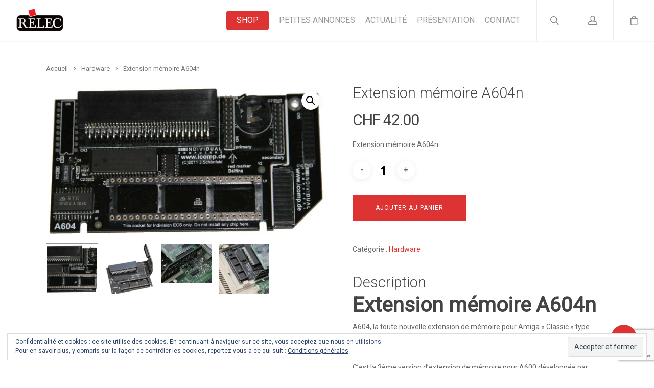

--- FILE ---
content_type: text/html; charset=UTF-8
request_url: https://www.relec.ch/fr/produit/extension-memoire-a604n/
body_size: 13408
content:
<!DOCTYPE html>

<html lang="fr-FR" class="no-js">
<head>
	
	<meta charset="UTF-8">
	
	<meta name="viewport" content="width=device-width, initial-scale=1, maximum-scale=1, user-scalable=0" /><title>Extension mémoire A604n &#8211; RELEC</title>
<meta name='robots' content='max-image-preview:large' />
<script>window._wca = window._wca || [];</script>
<link rel='dns-prefetch' href='//stats.wp.com' />
<link rel='dns-prefetch' href='//www.google.com' />
<link rel='dns-prefetch' href='//fonts.googleapis.com' />
<link rel='dns-prefetch' href='//s.w.org' />
<link rel='dns-prefetch' href='//v0.wordpress.com' />
<link rel="alternate" type="application/rss+xml" title="RELEC &raquo; Flux" href="https://www.relec.ch/fr/feed/" />
<link rel="alternate" type="application/rss+xml" title="RELEC &raquo; Flux des commentaires" href="https://www.relec.ch/fr/comments/feed/" />
		<script type="text/javascript">
			window._wpemojiSettings = {"baseUrl":"https:\/\/s.w.org\/images\/core\/emoji\/13.1.0\/72x72\/","ext":".png","svgUrl":"https:\/\/s.w.org\/images\/core\/emoji\/13.1.0\/svg\/","svgExt":".svg","source":{"concatemoji":"https:\/\/www.relec.ch\/wp-includes\/js\/wp-emoji-release.min.js?ver=5.8"}};
			!function(e,a,t){var n,r,o,i=a.createElement("canvas"),p=i.getContext&&i.getContext("2d");function s(e,t){var a=String.fromCharCode;p.clearRect(0,0,i.width,i.height),p.fillText(a.apply(this,e),0,0);e=i.toDataURL();return p.clearRect(0,0,i.width,i.height),p.fillText(a.apply(this,t),0,0),e===i.toDataURL()}function c(e){var t=a.createElement("script");t.src=e,t.defer=t.type="text/javascript",a.getElementsByTagName("head")[0].appendChild(t)}for(o=Array("flag","emoji"),t.supports={everything:!0,everythingExceptFlag:!0},r=0;r<o.length;r++)t.supports[o[r]]=function(e){if(!p||!p.fillText)return!1;switch(p.textBaseline="top",p.font="600 32px Arial",e){case"flag":return s([127987,65039,8205,9895,65039],[127987,65039,8203,9895,65039])?!1:!s([55356,56826,55356,56819],[55356,56826,8203,55356,56819])&&!s([55356,57332,56128,56423,56128,56418,56128,56421,56128,56430,56128,56423,56128,56447],[55356,57332,8203,56128,56423,8203,56128,56418,8203,56128,56421,8203,56128,56430,8203,56128,56423,8203,56128,56447]);case"emoji":return!s([10084,65039,8205,55357,56613],[10084,65039,8203,55357,56613])}return!1}(o[r]),t.supports.everything=t.supports.everything&&t.supports[o[r]],"flag"!==o[r]&&(t.supports.everythingExceptFlag=t.supports.everythingExceptFlag&&t.supports[o[r]]);t.supports.everythingExceptFlag=t.supports.everythingExceptFlag&&!t.supports.flag,t.DOMReady=!1,t.readyCallback=function(){t.DOMReady=!0},t.supports.everything||(n=function(){t.readyCallback()},a.addEventListener?(a.addEventListener("DOMContentLoaded",n,!1),e.addEventListener("load",n,!1)):(e.attachEvent("onload",n),a.attachEvent("onreadystatechange",function(){"complete"===a.readyState&&t.readyCallback()})),(n=t.source||{}).concatemoji?c(n.concatemoji):n.wpemoji&&n.twemoji&&(c(n.twemoji),c(n.wpemoji)))}(window,document,window._wpemojiSettings);
		</script>
		<style type="text/css">
img.wp-smiley,
img.emoji {
	display: inline !important;
	border: none !important;
	box-shadow: none !important;
	height: 1em !important;
	width: 1em !important;
	margin: 0 .07em !important;
	vertical-align: -0.1em !important;
	background: none !important;
	padding: 0 !important;
}
</style>
	<link rel='stylesheet' id='wp-block-library-css'  href='https://www.relec.ch/wp-includes/css/dist/block-library/style.min.css?ver=5.8' type='text/css' media='all' />
<style id='wp-block-library-inline-css' type='text/css'>
.has-text-align-justify{text-align:justify;}
</style>
<link rel='stylesheet' id='mediaelement-css'  href='https://www.relec.ch/wp-includes/js/mediaelement/mediaelementplayer-legacy.min.css?ver=4.2.16' type='text/css' media='all' />
<link rel='stylesheet' id='wp-mediaelement-css'  href='https://www.relec.ch/wp-includes/js/mediaelement/wp-mediaelement.min.css?ver=5.8' type='text/css' media='all' />
<link rel='stylesheet' id='wc-block-vendors-style-css'  href='https://www.relec.ch/wp-content/plugins/woocommerce/packages/woocommerce-blocks/build/vendors-style.css?ver=5.3.2' type='text/css' media='all' />
<link rel='stylesheet' id='wc-block-style-css'  href='https://www.relec.ch/wp-content/plugins/woocommerce/packages/woocommerce-blocks/build/style.css?ver=5.3.2' type='text/css' media='all' />
<link rel='stylesheet' id='contact-form-7-css'  href='https://www.relec.ch/wp-content/plugins/contact-form-7/includes/css/styles.css?ver=5.4.2' type='text/css' media='all' />
<link rel='stylesheet' id='salient-social-css'  href='https://www.relec.ch/wp-content/plugins/salient-social/css/style.css?ver=1.1' type='text/css' media='all' />
<style id='salient-social-inline-css' type='text/css'>

  .sharing-default-minimal .nectar-love.loved,
  body .nectar-social[data-color-override="override"].fixed > a:before, 
  body .nectar-social[data-color-override="override"].fixed .nectar-social-inner a,
  .sharing-default-minimal .nectar-social[data-color-override="override"] .nectar-social-inner a:hover {
    background-color: #dd3333;
  }
  .nectar-social.hover .nectar-love.loved,
  .nectar-social.hover > .nectar-love-button a:hover,
  .nectar-social[data-color-override="override"].hover > div a:hover,
  #single-below-header .nectar-social[data-color-override="override"].hover > div a:hover,
  .nectar-social[data-color-override="override"].hover .share-btn:hover,
  .sharing-default-minimal .nectar-social[data-color-override="override"] .nectar-social-inner a {
    border-color: #dd3333;
  }
  #single-below-header .nectar-social.hover .nectar-love.loved i,
  #single-below-header .nectar-social.hover[data-color-override="override"] a:hover,
  #single-below-header .nectar-social.hover[data-color-override="override"] a:hover i,
  #single-below-header .nectar-social.hover .nectar-love-button a:hover i,
  .nectar-love:hover i,
  .hover .nectar-love:hover .total_loves,
  .nectar-love.loved i,
  .nectar-social.hover .nectar-love.loved .total_loves,
  .nectar-social.hover .share-btn:hover, 
  .nectar-social[data-color-override="override"].hover .nectar-social-inner a:hover,
  .nectar-social[data-color-override="override"].hover > div:hover span,
  .sharing-default-minimal .nectar-social[data-color-override="override"] .nectar-social-inner a:not(:hover) i,
  .sharing-default-minimal .nectar-social[data-color-override="override"] .nectar-social-inner a:not(:hover) {
    color: #dd3333;
  }
</style>
<link rel='stylesheet' id='photoswipe-css'  href='https://www.relec.ch/wp-content/plugins/woocommerce/assets/css/photoswipe/photoswipe.min.css?ver=5.5.1' type='text/css' media='all' />
<link rel='stylesheet' id='photoswipe-default-skin-css'  href='https://www.relec.ch/wp-content/plugins/woocommerce/assets/css/photoswipe/default-skin/default-skin.min.css?ver=5.5.1' type='text/css' media='all' />
<link rel='stylesheet' id='woocommerce-layout-css'  href='https://www.relec.ch/wp-content/plugins/woocommerce/assets/css/woocommerce-layout.css?ver=5.5.1' type='text/css' media='all' />
<style id='woocommerce-layout-inline-css' type='text/css'>

	.infinite-scroll .woocommerce-pagination {
		display: none;
	}
</style>
<link rel='stylesheet' id='woocommerce-smallscreen-css'  href='https://www.relec.ch/wp-content/plugins/woocommerce/assets/css/woocommerce-smallscreen.css?ver=5.5.1' type='text/css' media='only screen and (max-width: 768px)' />
<link rel='stylesheet' id='woocommerce-general-css'  href='https://www.relec.ch/wp-content/plugins/woocommerce/assets/css/woocommerce.css?ver=5.5.1' type='text/css' media='all' />
<style id='woocommerce-inline-inline-css' type='text/css'>
.woocommerce form .form-row .required { visibility: visible; }
</style>
<link rel='stylesheet' id='font-awesome-css'  href='https://www.relec.ch/wp-content/themes/salient/css/font-awesome.min.css?ver=4.6.4' type='text/css' media='all' />
<link rel='stylesheet' id='parent-style-css'  href='https://www.relec.ch/wp-content/themes/salient/style.css?ver=5.8' type='text/css' media='all' />
<link rel='stylesheet' id='salient-grid-system-css'  href='https://www.relec.ch/wp-content/themes/salient/css/grid-system.css?ver=11.0.4' type='text/css' media='all' />
<link rel='stylesheet' id='main-styles-css'  href='https://www.relec.ch/wp-content/themes/salient/css/style.css?ver=11.0.4' type='text/css' media='all' />
<link rel='stylesheet' id='nectar-single-styles-css'  href='https://www.relec.ch/wp-content/themes/salient/css/single.css?ver=11.0.4' type='text/css' media='all' />
<link rel='stylesheet' id='magnific-css'  href='https://www.relec.ch/wp-content/themes/salient/css/plugins/magnific.css?ver=8.6.0' type='text/css' media='all' />
<link rel='stylesheet' id='nectar_default_font_open_sans-css'  href='https://fonts.googleapis.com/css?family=Open+Sans%3A300%2C400%2C600%2C700&#038;subset=latin%2Clatin-ext' type='text/css' media='all' />
<link rel='stylesheet' id='responsive-css'  href='https://www.relec.ch/wp-content/themes/salient/css/responsive.css?ver=11.0.4' type='text/css' media='all' />
<link rel='stylesheet' id='woocommerce-css'  href='https://www.relec.ch/wp-content/themes/salient/css/woocommerce.css?ver=11.0.4' type='text/css' media='all' />
<link rel='stylesheet' id='select2-css'  href='https://www.relec.ch/wp-content/plugins/woocommerce/assets/css/select2.css?ver=5.5.1' type='text/css' media='all' />
<link rel='stylesheet' id='salient-child-style-css'  href='https://www.relec.ch/wp-content/themes/relec/style.css?ver=11.0.4' type='text/css' media='all' />
<link rel='stylesheet' id='skin-ascend-css'  href='https://www.relec.ch/wp-content/themes/salient/css/ascend.css?ver=11.0.4' type='text/css' media='all' />
<link rel='stylesheet' id='dynamic-css-css'  href='https://www.relec.ch/wp-content/themes/salient/css/salient-dynamic-styles.css?ver=59831' type='text/css' media='all' />
<style id='dynamic-css-inline-css' type='text/css'>
#header-space{background-color:#ffffff}@media only screen and (min-width:1000px){body #ajax-content-wrap.no-scroll{min-height:calc(100vh - 80px);height:calc(100vh - 80px)!important;}}@media only screen and (min-width:1000px){#page-header-wrap.fullscreen-header,#page-header-wrap.fullscreen-header #page-header-bg,html:not(.nectar-box-roll-loaded) .nectar-box-roll > #page-header-bg.fullscreen-header,.nectar_fullscreen_zoom_recent_projects,#nectar_fullscreen_rows:not(.afterLoaded) > div{height:calc(100vh - 79px);}.wpb_row.vc_row-o-full-height.top-level,.wpb_row.vc_row-o-full-height.top-level > .col.span_12{min-height:calc(100vh - 79px);}html:not(.nectar-box-roll-loaded) .nectar-box-roll > #page-header-bg.fullscreen-header{top:80px;}.nectar-slider-wrap[data-fullscreen="true"]:not(.loaded),.nectar-slider-wrap[data-fullscreen="true"]:not(.loaded) .swiper-container{height:calc(100vh - 78px)!important;}.admin-bar .nectar-slider-wrap[data-fullscreen="true"]:not(.loaded),.admin-bar .nectar-slider-wrap[data-fullscreen="true"]:not(.loaded) .swiper-container{height:calc(100vh - 78px - 32px)!important;}}.post-type-archive-product.woocommerce .container-wrap,.tax-product_cat.woocommerce .container-wrap{background-color:#f6f6f6;}.woocommerce ul.products li.product.material,.woocommerce-page ul.products li.product.material{background-color:#ffffff;}.woocommerce ul.products li.product.minimal .product-wrap,.woocommerce ul.products li.product.minimal .background-color-expand,.woocommerce-page ul.products li.product.minimal .product-wrap,.woocommerce-page ul.products li.product.minimal .background-color-expand{background-color:#ffffff;}
.woocommerce-page .woocommerce-ordering {
    display: none;
}
.woocommerce-page .woocommerce-result-count {
    display: none !important;
}
.woocommerce-tabs ul.tabs {
    display: none;
}
</style>
<link rel='stylesheet' id='redux-google-fonts-salient_redux-css'  href='https://fonts.googleapis.com/css?family=Roboto%3A400%2C300&#038;subset=latin&#038;ver=1768484803' type='text/css' media='all' />
<link rel='stylesheet' id='jetpack_css-css'  href='https://www.relec.ch/wp-content/plugins/jetpack/css/jetpack.css?ver=9.9.1' type='text/css' media='all' />
<script type='text/javascript' src='https://www.relec.ch/wp-includes/js/jquery/jquery.min.js?ver=3.6.0' id='jquery-core-js'></script>
<script type='text/javascript' src='https://www.relec.ch/wp-includes/js/jquery/jquery-migrate.min.js?ver=3.3.2' id='jquery-migrate-js'></script>
<script type='text/javascript' src='https://www.relec.ch/wp-content/plugins/woocommerce/assets/js/jquery-blockui/jquery.blockUI.min.js?ver=2.70' id='jquery-blockui-js'></script>
<script type='text/javascript' id='wc-add-to-cart-js-extra'>
/* <![CDATA[ */
var wc_add_to_cart_params = {"ajax_url":"\/wp-admin\/admin-ajax.php","wc_ajax_url":"\/fr\/?wc-ajax=%%endpoint%%","i18n_view_cart":"Voir le panier","cart_url":"https:\/\/www.relec.ch\/fr\/panier\/","is_cart":"","cart_redirect_after_add":"no"};
/* ]]> */
</script>
<script type='text/javascript' src='https://www.relec.ch/wp-content/plugins/woocommerce/assets/js/frontend/add-to-cart.min.js?ver=5.5.1' id='wc-add-to-cart-js'></script>
<script type='text/javascript' src='https://www.relec.ch/wp-content/plugins/js_composer_salient/assets/js/vendors/woocommerce-add-to-cart.js?ver=6.1' id='vc_woocommerce-add-to-cart-js-js'></script>
<script defer type='text/javascript' src='https://stats.wp.com/s-202603.js' id='woocommerce-analytics-js'></script>
<link rel="https://api.w.org/" href="https://www.relec.ch/wp-json/" /><link rel="alternate" type="application/json" href="https://www.relec.ch/wp-json/wp/v2/product/788" /><link rel="EditURI" type="application/rsd+xml" title="RSD" href="https://www.relec.ch/xmlrpc.php?rsd" />
<link rel="wlwmanifest" type="application/wlwmanifest+xml" href="https://www.relec.ch/wp-includes/wlwmanifest.xml" /> 
<meta name="generator" content="WordPress 5.8" />
<meta name="generator" content="WooCommerce 5.5.1" />
<link rel="canonical" href="https://www.relec.ch/fr/produit/extension-memoire-a604n/" />
<link rel="alternate" type="application/json+oembed" href="https://www.relec.ch/wp-json/oembed/1.0/embed?url=https%3A%2F%2Fwww.relec.ch%2Ffr%2Fproduit%2Fextension-memoire-a604n%2F" />
<link rel="alternate" type="text/xml+oembed" href="https://www.relec.ch/wp-json/oembed/1.0/embed?url=https%3A%2F%2Fwww.relec.ch%2Ffr%2Fproduit%2Fextension-memoire-a604n%2F&#038;format=xml" />
<style type='text/css'>img#wpstats{display:none}</style>
		<script type="text/javascript"> var root = document.getElementsByTagName( "html" )[0]; root.setAttribute( "class", "js" ); </script><!-- Global site tag (gtag.js) - Google Analytics -->
<script async src="https://www.googletagmanager.com/gtag/js?id=UA-6596449-1"></script>
<script>
  window.dataLayer = window.dataLayer || [];
  function gtag(){dataLayer.push(arguments);}
  gtag('js', new Date());

  gtag('config', 'UA-6596449-1');
</script>	<noscript><style>.woocommerce-product-gallery{ opacity: 1 !important; }</style></noscript>
	<meta name="generator" content="Powered by WPBakery Page Builder - drag and drop page builder for WordPress."/>
<link rel="icon" href="https://www.relec.ch/wp-content/uploads/2019/03/favicon.ico" sizes="32x32" />
<link rel="icon" href="https://www.relec.ch/wp-content/uploads/2019/03/favicon.ico" sizes="192x192" />
<link rel="apple-touch-icon" href="https://www.relec.ch/wp-content/uploads/2019/03/favicon.ico" />
<meta name="msapplication-TileImage" content="https://www.relec.ch/wp-content/uploads/2019/03/favicon.ico" />
<noscript><style> .wpb_animate_when_almost_visible { opacity: 1; }</style></noscript>	
</head>


<body class="product-template-default single single-product postid-788 theme-salient woocommerce woocommerce-page woocommerce-no-js ascend wpb-js-composer js-comp-ver-6.1 vc_responsive" data-footer-reveal="false" data-footer-reveal-shadow="none" data-header-format="default" data-body-border="off" data-boxed-style="" data-header-breakpoint="1000" data-dropdown-style="minimal" data-cae="easeOutCubic" data-cad="750" data-megamenu-width="contained" data-aie="none" data-ls="magnific" data-apte="standard" data-hhun="0" data-fancy-form-rcs="1" data-form-style="default" data-form-submit="regular" data-is="minimal" data-button-style="slightly_rounded" data-user-account-button="true" data-flex-cols="true" data-col-gap="default" data-header-inherit-rc="false" data-header-search="true" data-animated-anchors="true" data-ajax-transitions="false" data-full-width-header="true" data-slide-out-widget-area="true" data-slide-out-widget-area-style="slide-out-from-right" data-user-set-ocm="off" data-loading-animation="none" data-bg-header="false" data-responsive="1" data-ext-responsive="true" data-header-resize="1" data-header-color="light" data-cart="true" data-remove-m-parallax="" data-remove-m-video-bgs="" data-force-header-trans-color="light" data-smooth-scrolling="0" data-permanent-transparent="false" >
	
	<script type="text/javascript"> if(navigator.userAgent.match(/(Android|iPod|iPhone|iPad|BlackBerry|IEMobile|Opera Mini)/)) { document.body.className += " using-mobile-browser "; } </script>	
	<div id="header-space"  data-header-mobile-fixed='1'></div> 
	
		
	<div id="header-outer" data-has-menu="true" data-has-buttons="yes" data-using-pr-menu="false" data-mobile-fixed="1" data-ptnm="false" data-lhe="default" data-user-set-bg="#ffffff" data-format="default" data-permanent-transparent="false" data-megamenu-rt="0" data-remove-fixed="0" data-header-resize="1" data-cart="true" data-transparency-option="" data-box-shadow="small" data-shrink-num="6" data-using-secondary="0" data-using-logo="1" data-logo-height="50" data-m-logo-height="24" data-padding="15" data-full-width="true" data-condense="false" >
		
		
<header id="top">
	<div class="container">
		<div class="row">
			<div class="col span_3">
				<a id="logo" href="https://www.relec.ch/fr" data-supplied-ml-starting-dark="false" data-supplied-ml-starting="false" data-supplied-ml="false" >
					<img class="stnd default-logo" alt="RELEC" src="https://www.relec.ch/wp-content/uploads/2017/11/logo_relec.png" srcset="https://www.relec.ch/wp-content/uploads/2017/11/logo_relec.png 1x, https://www.relec.ch/wp-content/uploads/2017/11/logo_relec.png 2x" /> 
				</a>
				
							</div><!--/span_3-->
			
			<div class="col span_9 col_last">
									<a class="mobile-search" href="#searchbox"><span class="nectar-icon icon-salient-search" aria-hidden="true"></span></a>
										<a class="mobile-user-account" href="http://mon-compte/"><span class="normal icon-salient-m-user" aria-hidden="true"></span></a>
											
						<a id="mobile-cart-link" href="https://www.relec.ch/fr/panier/"><i class="icon-salient-cart"></i><div class="cart-wrap"><span>0 </span></div></a>
											<div class="slide-out-widget-area-toggle mobile-icon slide-out-from-right" data-icon-animation="simple-transform">
						<div> <a href="#sidewidgetarea" aria-label="Navigation Menu" aria-expanded="false" class="closed">
							<span aria-hidden="true"> <i class="lines-button x2"> <i class="lines"></i> </i> </span>
						</a></div> 
					</div>
								
									
					<nav>
						
						<ul class="sf-menu">	
							<li id="menu-item-1065" class="menu-item menu-item-type-post_type menu-item-object-page current_page_parent button_solid_color menu-item-1065"><a href="https://www.relec.ch/fr/shop/">Shop</a></li>
<li id="menu-item-1281" class="menu-item menu-item-type-taxonomy menu-item-object-product_cat menu-item-1281"><a href="https://www.relec.ch/fr/shop/petites-annonces/">Petites annonces</a></li>
<li id="menu-item-1026" class="menu-item menu-item-type-post_type menu-item-object-page menu-item-1026"><a href="https://www.relec.ch/fr/actualite/">Actualité</a></li>
<li id="menu-item-1036" class="menu-item menu-item-type-post_type menu-item-object-page menu-item-1036"><a href="https://www.relec.ch/fr/presentation-de-relec/">Présentation</a></li>
<li id="menu-item-195" class="menu-item menu-item-type-post_type menu-item-object-page menu-item-195"><a href="https://www.relec.ch/fr/contact/">Contact</a></li>
						</ul>
						

													<ul class="buttons sf-menu" data-user-set-ocm="off">
								
								<li id="search-btn"><div><a href="#searchbox"><span class="icon-salient-search" aria-hidden="true"></span></a></div> </li><li id="nectar-user-account"><div><a href="mon-compte/"><span class="icon-salient-m-user" aria-hidden="true"></span></a></div> </li><li class="nectar-woo-cart">				
			<div class="cart-outer" data-user-set-ocm="off" data-cart-style="slide_in">
				<div class="cart-menu-wrap">
					<div class="cart-menu">
						<a class="cart-contents" href="https://www.relec.ch/fr/panier/"><div class="cart-icon-wrap"><i class="icon-salient-cart"></i> <div class="cart-wrap"><span>0 </span></div> </div></a>
					</div>
				</div>
				
				<div class="cart-notification">
					<span class="item-name"></span> was successfully added to your cart.				</div>
				
									
			</div>
				
			</li>								
							</ul>
												
					</nav>
					
										
				</div><!--/span_9-->
				
								
			</div><!--/row-->
					</div><!--/container-->
	</header>
		
	</div>
	
	<div class="nectar-slide-in-cart"><div class="widget woocommerce widget_shopping_cart"><h2 class="widgettitle">Panier</h2><div class="widget_shopping_cart_content"></div></div></div>
<div id="search-outer" class="nectar">
	<div id="search">
		<div class="container">
			 <div id="search-box">
				 <div class="inner-wrap">
					 <div class="col span_12">
						  <form role="search" action="https://www.relec.ch/fr/" method="GET">
															<input type="text" name="s"  value="Start Typing..." data-placeholder="Start Typing..." />
															
						<span><i>Press enter to begin your search</i></span>						</form>
					</div><!--/span_12-->
				</div><!--/inner-wrap-->
			 </div><!--/search-box-->
			 <div id="close"><a href="#">
				<span class="icon-salient-x" aria-hidden="true"></span>				 </a></div>
		 </div><!--/container-->
	</div><!--/search-->
</div><!--/search-outer-->
	
	<div id="ajax-content-wrap">
		
		
	<div class="container-wrap" data-midnight="dark"><div class="container main-content"><div class="row"><div class="nectar-shop-header"></div><nav class="woocommerce-breadcrumb"><a href="https://www.relec.ch/fr/">Accueil</a> <i class="fa fa-angle-right"></i> <a href="https://www.relec.ch/fr/shop/hardware/">Hardware</a> <i class="fa fa-angle-right"></i> Extension mémoire A604n</nav>
					
			<div class="woocommerce-notices-wrapper"></div>
	<div itemscope data-project-style="material" data-hide-product-sku="1" data-gallery-style="ios_slider" data-tab-pos="in_sidebar" id="product-788" class="product type-product post-788 status-publish first instock product_cat-hardware has-post-thumbnail shipping-taxable purchasable product-type-simple">

	<div class='span_5 col single-product-main-image'>

    <div class="images" data-has-gallery-imgs="true">

    	<div class="flickity product-slider woocommerce-product-gallery">

			<div class="slider generate-markup">

				             
        <div class="slide">
        	<div data-thumb="https://www.relec.ch/wp-content/uploads/2018/12/a604n-150x150.jpg" class="woocommerce-product-gallery__image easyzoom">
          	<a href="https://www.relec.ch/wp-content/uploads/2018/12/a604n.jpg" class="no-ajaxy">
          		<img width="600" height="328" src="https://www.relec.ch/wp-content/uploads/2018/12/a604n-600x328.jpg" class="attachment-shop_single size-shop_single wp-post-image" alt="" loading="lazy" title="a604n" data-caption="" data-src="https://www.relec.ch/wp-content/uploads/2018/12/a604n.jpg" data-large_image="https://www.relec.ch/wp-content/uploads/2018/12/a604n.jpg" data-large_image_width="600" data-large_image_height="328" srcset="https://www.relec.ch/wp-content/uploads/2018/12/a604n.jpg 600w, https://www.relec.ch/wp-content/uploads/2018/12/a604n-300x164.jpg 300w" sizes="(max-width: 600px) 100vw, 600px" />          	</a>
          </div>
        </div>
				
				<div class="slide"><div class="woocommerce-product-gallery__image easyzoom" data-thumb="https://www.relec.ch/wp-content/uploads/2018/12/a604n-150x150.jpg"><a href="https://www.relec.ch/wp-content/uploads/2018/12/a604n_2.jpg" class="no-ajaxy"><img width="379" height="407" src="https://www.relec.ch/wp-content/uploads/2018/12/a604n_2.jpg" class="attachment-shop_single size-shop_single" alt="" loading="lazy" data-caption="" data-src="https://www.relec.ch/wp-content/uploads/2018/12/a604n_2.jpg" data-large_image="https://www.relec.ch/wp-content/uploads/2018/12/a604n_2.jpg" data-large_image_width="379" data-large_image_height="407" srcset="https://www.relec.ch/wp-content/uploads/2018/12/a604n_2.jpg 379w, https://www.relec.ch/wp-content/uploads/2018/12/a604n_2-279x300.jpg 279w" sizes="(max-width: 379px) 100vw, 379px" /></a></div></div><div class="slide"><div class="woocommerce-product-gallery__image easyzoom" data-thumb="https://www.relec.ch/wp-content/uploads/2018/12/a604n-150x150.jpg"><a href="https://www.relec.ch/wp-content/uploads/2018/12/a604n_detail.jpg" class="no-ajaxy"><img width="160" height="117" src="https://www.relec.ch/wp-content/uploads/2018/12/a604n_detail.jpg" class="attachment-shop_single size-shop_single" alt="" loading="lazy" data-caption="" data-src="https://www.relec.ch/wp-content/uploads/2018/12/a604n_detail.jpg" data-large_image="https://www.relec.ch/wp-content/uploads/2018/12/a604n_detail.jpg" data-large_image_width="160" data-large_image_height="117" /></a></div></div><div class="slide"><div class="woocommerce-product-gallery__image easyzoom" data-thumb="https://www.relec.ch/wp-content/uploads/2018/12/a604n-150x150.jpg"><a href="https://www.relec.ch/wp-content/uploads/2018/12/a604n_detail2.jpg" class="no-ajaxy"><img width="480" height="469" src="https://www.relec.ch/wp-content/uploads/2018/12/a604n_detail2.jpg" class="attachment-shop_single size-shop_single" alt="" loading="lazy" data-caption="" data-src="https://www.relec.ch/wp-content/uploads/2018/12/a604n_detail2.jpg" data-large_image="https://www.relec.ch/wp-content/uploads/2018/12/a604n_detail2.jpg" data-large_image_width="480" data-large_image_height="469" srcset="https://www.relec.ch/wp-content/uploads/2018/12/a604n_detail2.jpg 480w, https://www.relec.ch/wp-content/uploads/2018/12/a604n_detail2-300x293.jpg 300w" sizes="(max-width: 480px) 100vw, 480px" /></a></div></div>			
			</div>
         	
    	
		</div>
		
	</div>

        		
	        
      <div class="flickity product-thumbs">
			<div class ="slider generate-markup">
				
                      	  <div class="thumb active"><div class="thumb-inner"><img width="150" height="150" src="https://www.relec.ch/wp-content/uploads/2018/12/a604n-150x150.jpg" class="attachment-shop_thumbnail size-shop_thumbnail wp-post-image" alt="" loading="lazy" srcset="https://www.relec.ch/wp-content/uploads/2018/12/a604n-150x150.jpg 150w, https://www.relec.ch/wp-content/uploads/2018/12/a604n-100x100.jpg 100w, https://www.relec.ch/wp-content/uploads/2018/12/a604n-140x140.jpg 140w" sizes="(max-width: 150px) 100vw, 150px" /></div></div>
            <div class="thumb"><div class="thumb-inner"><img width="150" height="150" src="https://www.relec.ch/wp-content/uploads/2018/12/a604n_2-150x150.jpg" class="attachment-shop_thumbnail size-shop_thumbnail" alt="" loading="lazy" srcset="https://www.relec.ch/wp-content/uploads/2018/12/a604n_2-150x150.jpg 150w, https://www.relec.ch/wp-content/uploads/2018/12/a604n_2-100x100.jpg 100w, https://www.relec.ch/wp-content/uploads/2018/12/a604n_2-140x140.jpg 140w, https://www.relec.ch/wp-content/uploads/2018/12/a604n_2-350x350.jpg 350w" sizes="(max-width: 150px) 100vw, 150px" /></div></div><div class="thumb"><div class="thumb-inner"><img width="150" height="117" src="https://www.relec.ch/wp-content/uploads/2018/12/a604n_detail-150x117.jpg" class="attachment-shop_thumbnail size-shop_thumbnail" alt="" loading="lazy" /></div></div><div class="thumb"><div class="thumb-inner"><img width="150" height="150" src="https://www.relec.ch/wp-content/uploads/2018/12/a604n_detail2-150x150.jpg" class="attachment-shop_thumbnail size-shop_thumbnail" alt="" loading="lazy" srcset="https://www.relec.ch/wp-content/uploads/2018/12/a604n_detail2-150x150.jpg 150w, https://www.relec.ch/wp-content/uploads/2018/12/a604n_detail2-100x100.jpg 100w, https://www.relec.ch/wp-content/uploads/2018/12/a604n_detail2-140x140.jpg 140w, https://www.relec.ch/wp-content/uploads/2018/12/a604n_detail2-350x350.jpg 350w" sizes="(max-width: 150px) 100vw, 150px" /></div></div>			</div>


		</div>

     
</div><div class='span_7 col col_last single-product-summary'>
	<div class="summary entry-summary">

		<h1 class="product_title entry-title">Extension mémoire A604n</h1><p class="price"><span class="woocommerce-Price-amount amount"><bdi><span class="woocommerce-Price-currencySymbol">&#67;&#72;&#70;</span>&nbsp;42.00</bdi></span></p>
<div class="woocommerce-product-details__short-description">
	<p>Extension mémoire A604n</p>
</div>

	
	<form class="cart" action="https://www.relec.ch/fr/produit/extension-memoire-a604n/" method="post" enctype='multipart/form-data'>
		
			<div class="quantity">
				<label class="screen-reader-text" for="quantity_696cc91c15099">quantité de Extension mémoire A604n</label>
		<input
			type="number"
			id="quantity_696cc91c15099"
			class="input-text qty text"
			step="1"
			min="1"
			max=""
			name="quantity"
			value="1"
			title="Qté"
			size="4"
			placeholder=""
			inputmode="numeric" />
			</div>
	
		<button type="submit" name="add-to-cart" value="788" class="single_add_to_cart_button button alt">Ajouter au panier</button>

			</form>

	
<div class="product_meta">

	
	
	<span class="posted_in">Catégorie : <a href="https://www.relec.ch/fr/shop/hardware/" rel="tag">Hardware</a></span>
	
	
</div>

	</div><!-- .summary -->

	
	<div class="woocommerce-tabs wc-tabs-wrapper " data-tab-style="in_sidebar">
		
					
		<ul class="tabs wc-tabs" role="tablist">
							<li class="description_tab" id="tab-title-description" role="tab" aria-controls="tab-description">
					<a href="#tab-description">
						Description					</a>
				</li>
					</ul>
		
				
					<div class="woocommerce-Tabs-panel woocommerce-Tabs-panel--description panel entry-content wc-tab" id="tab-description" role="tabpanel" aria-labelledby="tab-title-description">
				
  <h2>Description</h2>

<h1><strong>Extension mémoire A604n</strong></h1>
<p>A604, la toute nouvelle extension de mémoire pour Amiga « Classic » type A600.</p>
<p>C&rsquo;est la 3ème version d&rsquo;extension de mémoire pour A600 développée par Individual Computers. Bien évidement. cette nouvelle version comporte des améliorations bien utiles dont une RTC intégrée et offre bien sûr 1 Mo de chipmem additionnel, une horloge temps réel et des ports pour les extensions A1200.Comme pour la A603, la nouvelle A604 offre un connecteur pour installer l&rsquo;Indivision ECS.<br />
RELEC vous propose donc l&rsquo;A604, pour un prix abordable. De plus, si vous projetez d&rsquo;installer le futur scandoubleur Indivision ECS que Individual Computers est en train de développer, il vous faudra obligatoirement l&rsquo;A604.</p>
<p>Riser Subway</p>
<ul>
<li>ajoute 1MB de Chipram à l&rsquo;Amiga A600</li>
<li>connecteur pour le scandoubleur Indivision ECS (le lecteur de disquette reste en place)</li>
<li>2 ports horloge pour dispositifs « port horloge A1200 » qui utilisent des câbles</li>
<li>deuxième port horloge 60% plus rapide que le port normal</li>
<li>riser (équerre) spécifique pour Subway (ce dernier remplace le câble port horloge)</li>
<li>solution mécanique élaborée: s&rsquo;intègre sous le clavier et utilise la vis du floppy</li>
<li>gestion du module RTC (<a href="https://relec/fr/produit/module-horloge-rtc/">à commander séparément</a>)</li>
<li>prix très compétitif</li>
</ul>
<p>Prix: CHF  42.-</p>
			</div>
		
			</div>

</div><div class="clear"></div>
	<section class="related products">

					<h2>Produits apparentés</h2>
				
		
  <ul class="products columns-4" data-n-desktop-columns="5" data-n-desktop-small-columns="4" data-n-tablet-columns="3" data-n-phone-columns="2" data-product-style="material">



			
					
	<li class="material product type-product post-894 status-publish first outofstock product_cat-hardware has-post-thumbnail shipping-taxable purchasable product-type-simple" >


	

				
	   <div class="product-wrap">
			<a href="https://www.relec.ch/fr/produit/alimentation-original-a1200-a500-a600/"><img width="375" height="394" src="https://www.relec.ch/wp-content/uploads/2018/12/PS_A1200_3-375x394.jpg" class="attachment-woocommerce_thumbnail size-woocommerce_thumbnail" alt="" loading="lazy" /></a><div class="product-meta"><a href="https://www.relec.ch/fr/produit/alimentation-original-a1200-a500-a600/"><h2 class="woocommerce-loop-product__title">Alimentation original Amiga CD32</h2></a>
	<span class="price"><span class="woocommerce-Price-amount amount"><bdi><span class="woocommerce-Price-currencySymbol">&#67;&#72;&#70;</span>&nbsp;40.00</bdi></span></span>
<div class="product-add-to-cart" data-nectar-quickview="false"><a href="https://www.relec.ch/fr/produit/alimentation-original-a1200-a500-a600/" data-quantity="1" class="button product_type_simple" data-product_id="894" data-product_sku="" aria-label="En savoir plus sur &ldquo;Alimentation original Amiga CD32&rdquo;" rel="nofollow"><span class="price"><span class="woocommerce-Price-amount amount"><bdi><span class="woocommerce-Price-currencySymbol">&#67;&#72;&#70;</span>&nbsp;40.00</bdi></span></span><span class="text">Lire la suite</span></a></div></div>		   </div>
				
	  

		
	

	
</li>
			
					
	<li class="material product type-product post-745 status-publish outofstock product_cat-hardware has-post-thumbnail shipping-taxable purchasable product-type-simple" >


	

				
	   <div class="product-wrap">
			<a href="https://www.relec.ch/fr/produit/extension-cd32/"><img width="375" height="336" src="https://www.relec.ch/wp-content/uploads/2018/12/CD32EXSL_250-1-375x336.png" class="attachment-woocommerce_thumbnail size-woocommerce_thumbnail" alt="" loading="lazy" /></a><div class="product-meta"><a href="https://www.relec.ch/fr/produit/extension-cd32/"><h2 class="woocommerce-loop-product__title">Extension CD32</h2></a>
	<span class="price"><span class="woocommerce-Price-amount amount"><bdi><span class="woocommerce-Price-currencySymbol">&#67;&#72;&#70;</span>&nbsp;69.00</bdi></span></span>
<div class="product-add-to-cart" data-nectar-quickview="false"><a href="https://www.relec.ch/fr/produit/extension-cd32/" data-quantity="1" class="button product_type_simple" data-product_id="745" data-product_sku="" aria-label="En savoir plus sur &ldquo;Extension CD32&rdquo;" rel="nofollow"><span class="price"><span class="woocommerce-Price-amount amount"><bdi><span class="woocommerce-Price-currencySymbol">&#67;&#72;&#70;</span>&nbsp;69.00</bdi></span></span><span class="text">Lire la suite</span></a></div></div>		   </div>
				
	  

		
	

	
</li>
			
					
	<li class="material product type-product post-1530 status-publish instock product_cat-hardware has-post-thumbnail shipping-taxable purchasable product-type-simple" >


	

				
	   <div class="product-wrap">
			<a href="https://www.relec.ch/fr/produit/module-rtc-v4-standalone/"><img width="375" height="400" src="https://www.relec.ch/wp-content/uploads/2019/10/RTC_module-375x400.jpg" class="attachment-woocommerce_thumbnail size-woocommerce_thumbnail" alt="" loading="lazy" /></a><div class="product-meta"><a href="https://www.relec.ch/fr/produit/module-rtc-v4-standalone/"><h2 class="woocommerce-loop-product__title">Module RTC V4 standalone</h2></a>
	<span class="price"><span class="woocommerce-Price-amount amount"><bdi><span class="woocommerce-Price-currencySymbol">&#67;&#72;&#70;</span>&nbsp;10.00</bdi></span></span>
<div class="product-add-to-cart" data-nectar-quickview="false"><a href="?add-to-cart=1530" data-quantity="1" class="button product_type_simple add_to_cart_button ajax_add_to_cart" data-product_id="1530" data-product_sku="" aria-label="Ajouter &ldquo;Module RTC V4 standalone&rdquo; à votre panier" rel="nofollow"><span class="price"><span class="woocommerce-Price-amount amount"><bdi><span class="woocommerce-Price-currencySymbol">&#67;&#72;&#70;</span>&nbsp;10.00</bdi></span></span><span class="text">Ajouter au panier</span></a></div></div>		   </div>
				
	  

		
	

	
</li>
			
					
	<li class="material product type-product post-787 status-publish last instock product_cat-hardware has-post-thumbnail shipping-taxable purchasable product-type-simple" >


	

				
	   <div class="product-wrap">
			<a href="https://www.relec.ch/fr/produit/adapteur-vampire-a2000/"><img width="375" height="400" src="https://www.relec.ch/wp-content/uploads/2018/12/A2000-vampire-adapter2-375x400.jpg" class="attachment-woocommerce_thumbnail size-woocommerce_thumbnail" alt="" loading="lazy" /></a><div class="product-meta"><a href="https://www.relec.ch/fr/produit/adapteur-vampire-a2000/"><h2 class="woocommerce-loop-product__title">Adapteur Vampire A2000</h2></a>
	<span class="price"><span class="woocommerce-Price-amount amount"><bdi><span class="woocommerce-Price-currencySymbol">&#67;&#72;&#70;</span>&nbsp;45.00</bdi></span></span>
<div class="product-add-to-cart" data-nectar-quickview="false"><a href="?add-to-cart=787" data-quantity="1" class="button product_type_simple add_to_cart_button ajax_add_to_cart" data-product_id="787" data-product_sku="" aria-label="Ajouter &ldquo;Adapteur Vampire A2000&rdquo; à votre panier" rel="nofollow"><span class="price"><span class="woocommerce-Price-amount amount"><bdi><span class="woocommerce-Price-currencySymbol">&#67;&#72;&#70;</span>&nbsp;45.00</bdi></span></span><span class="text">Ajouter au panier</span></a></div></div>		   </div>
				
	  

		
	

	
</li>
			
		</ul>

	</section>
	
	<section class="up-sells upsells products">
					<h2>Vous aimerez peut-être aussi&hellip;</h2>
		
		
  <ul class="products columns-4" data-n-desktop-columns="5" data-n-desktop-small-columns="4" data-n-tablet-columns="3" data-n-phone-columns="2" data-product-style="material">



			
				
	<li class="material product type-product post-797 status-publish first outofstock product_cat-hardware has-post-thumbnail shipping-taxable purchasable product-type-simple" >


	

				
	   <div class="product-wrap">
			<a href="https://www.relec.ch/fr/produit/module-horloge-rtc/"><img width="375" height="340" src="https://www.relec.ch/wp-content/uploads/2018/12/rtcmodule-375x340.jpg" class="attachment-woocommerce_thumbnail size-woocommerce_thumbnail" alt="" loading="lazy" /></a><div class="product-meta"><a href="https://www.relec.ch/fr/produit/module-horloge-rtc/"><h2 class="woocommerce-loop-product__title">Module horloge RTC</h2></a>
	<span class="price"><span class="woocommerce-Price-amount amount"><bdi><span class="woocommerce-Price-currencySymbol">&#67;&#72;&#70;</span>&nbsp;22.00</bdi></span></span>
<div class="product-add-to-cart" data-nectar-quickview="false"><a href="https://www.relec.ch/fr/produit/module-horloge-rtc/" data-quantity="1" class="button product_type_simple" data-product_id="797" data-product_sku="" aria-label="En savoir plus sur &ldquo;Module horloge RTC&rdquo;" rel="nofollow"><span class="price"><span class="woocommerce-Price-amount amount"><bdi><span class="woocommerce-Price-currencySymbol">&#67;&#72;&#70;</span>&nbsp;22.00</bdi></span></span><span class="text">Lire la suite</span></a></div></div>		   </div>
				
	  

		
	

	
</li>
			
		</ul>

	</section>

	
</div><!-- #product-788 -->



		
	</div></div></div><div class="nectar-social fixed" data-position="" data-color-override="override"><a href="#"><i class="icon-default-style steadysets-icon-share"></i></a><div class="nectar-social-inner"><a class='facebook-share nectar-sharing' href='#' title='Share this'> <i class='fa fa-facebook'></i> <span class='social-text'>Share</span> </a><a class='twitter-share nectar-sharing' href='#' title='Tweet this'> <i class='fa fa-twitter'></i> <span class='social-text'>Tweet</span> </a><a class='linkedin-share nectar-sharing' href='#' title='Share this'> <i class='fa fa-linkedin'></i> <span class='social-text'>Share</span> </a><a class='pinterest-share nectar-sharing' href='#' title='Pin this'> <i class='fa fa-pinterest'></i> <span class='social-text'>Pin</span> </a></div></div>
	

<div id="footer-outer" data-midnight="light" data-cols="4" data-custom-color="true" data-disable-copyright="false" data-matching-section-color="true" data-copyright-line="false" data-using-bg-img="false" data-bg-img-overlay="0.8" data-full-width="false" data-using-widget-area="true" data-link-hover="default">
	
		
	<div id="footer-widgets" data-has-widgets="true" data-cols="4">
		
		<div class="container">
			
						
			<div class="row">
				
								
				<div class="col span_3">
					<!-- Footer widget area 1 -->
					<div id="block-2" class="widget widget_block widget_media_image">
<figure class="wp-block-image size-full"><img loading="lazy" width="150" height="75" src="https://www.relec.ch/wp-content/uploads/2021/07/logo_relec.png" alt="" class="wp-image-2180"/></figure>
</div>					</div><!--/span_3-->
					
											
						<div class="col span_3">
							<!-- Footer widget area 2 -->
							<div id="woocommerce_product_categories-2" class="widget woocommerce widget_product_categories"><h4>Shop</h4><ul class="product-categories"><li class="cat-item cat-item-401"><a href="https://www.relec.ch/fr/shop/anciens-produits/">Anciens Produits</a></li>
<li class="cat-item cat-item-108"><a href="https://www.relec.ch/fr/shop/configurations/">Configurations</a></li>
<li class="cat-item cat-item-76 current-cat"><a href="https://www.relec.ch/fr/shop/hardware/">Hardware</a></li>
<li class="cat-item cat-item-94"><a href="https://www.relec.ch/fr/shop/stars/">Les stars du moment</a></li>
<li class="cat-item cat-item-172"><a href="https://www.relec.ch/fr/shop/peripheriques/">Périphériques</a></li>
<li class="cat-item cat-item-239"><a href="https://www.relec.ch/fr/shop/petites-annonces/">Petites annonces</a></li>
<li class="cat-item cat-item-78"><a href="https://www.relec.ch/fr/shop/software/">Software</a></li>
</ul></div>								
							</div><!--/span_3-->
							
												
						
													<div class="col span_3">
								<!-- Footer widget area 3 -->
								
		<div id="recent-posts-3" class="widget widget_recent_entries">
		<h4>Actualité</h4>
		<ul>
											<li>
					<a href="https://www.relec.ch/fr/2024/10/22/amigaos-3-2-le-manuel/">AmigaOS 3.2 Le manuel</a>
									</li>
											<li>
					<a href="https://www.relec.ch/fr/2023/04/06/nouvelle-2023/">Nouvelle 2023</a>
									</li>
											<li>
					<a href="https://www.relec.ch/fr/2022/09/18/vampire-licences-relec/">Vampire licences / RELEC</a>
									</li>
											<li>
					<a href="https://www.relec.ch/fr/2022/05/20/oufparty-2022/">Oufparty 2022</a>
									</li>
											<li>
					<a href="https://www.relec.ch/fr/2022/05/16/nouveaux-boitiers-pour-amiga-1200-et-500/">Nouveaux boitiers pour Amiga 1200 et 500</a>
									</li>
					</ul>

		</div>									
								</div><!--/span_3-->
														
															<div class="col span_3">
									<!-- Footer widget area 4 -->
									<div id="text-2" class="widget widget_text"><h4>Aide et contact</h4>			<div class="textwidget"><b>RELEC</b><br />
<b>T</b> +41 79 534 37 53
<br />
<a href="/contact">Nous contacter</a>
<br />
<a href="https://www.relec.ch/fr/conditions-generales/">Conditions générales</a></div>
		</div><div id="text-3" class="widget widget_text">			<div class="textwidget"><p><a href="/fr/contact/"><img loading="lazy" class="alignnone size-full wp-image-1262" src="/wp-content/uploads/2019/03/ricola_bonbon.png" alt="" width="94" height="83" /></a></p>
</div>
		</div><div id="eu_cookie_law_widget-2" class="widget widget_eu_cookie_law_widget">
<div
	class="hide-on-button"
	data-hide-timeout="30"
	data-consent-expiration="180"
	id="eu-cookie-law"
>
	<form method="post">
		<input type="submit" value="Accepter et fermer" class="accept" />
	</form>

	Confidentialité et cookies : ce site utilise des cookies. En continuant à naviguer sur ce site, vous acceptez que nous en utilisions. <br />
Pour en savoir plus, y compris sur la façon de contrôler les cookies, reportez-vous à ce qui suit :
		<a href="https://www.relec.ch/fr/conditions-generales/" rel="">
		Conditions générales	</a>
</div>
</div>										
									</div><!--/span_3-->
																
							</div><!--/row-->
							
														
						</div><!--/container-->
						
					</div><!--/footer-widgets-->
					
					
  <div class="row" id="copyright" data-layout="default">
	
	<div class="container">
	   
				<div class="col span_5">
		   
					   
						<p>&copy; 2026 RELEC. 
					   			 </p>
					   
		</div><!--/span_5-->
			   
	  <div class="col span_7 col_last">
		<ul class="social">
					  		  		  		  		  		  		  		  		  		  		  		  		  		  		  		  		  		  		  		  		  		  		  		  		  		  		                            		</ul>
	  </div><!--/span_7-->

	  	
	</div><!--/container-->
	
  </div><!--/row-->
  
		
</div><!--/footer-outer-->

	
	<div id="slide-out-widget-area-bg" class="slide-out-from-right dark">
				</div>
		
		<div id="slide-out-widget-area" class="slide-out-from-right" data-dropdown-func="default" data-back-txt="Back">
			
						
			<div class="inner" data-prepend-menu-mobile="false">
				
				<a class="slide_out_area_close" href="#">
					<span class="icon-salient-x icon-default-style"></span>				</a>
				
				
									<div class="off-canvas-menu-container mobile-only">
						
												
						<ul class="menu">
							<li class="menu-item menu-item-type-post_type menu-item-object-page current_page_parent menu-item-1065"><a href="https://www.relec.ch/fr/shop/">Shop</a></li>
<li class="menu-item menu-item-type-taxonomy menu-item-object-product_cat menu-item-1281"><a href="https://www.relec.ch/fr/shop/petites-annonces/">Petites annonces</a></li>
<li class="menu-item menu-item-type-post_type menu-item-object-page menu-item-1026"><a href="https://www.relec.ch/fr/actualite/">Actualité</a></li>
<li class="menu-item menu-item-type-post_type menu-item-object-page menu-item-1036"><a href="https://www.relec.ch/fr/presentation-de-relec/">Présentation</a></li>
<li class="menu-item menu-item-type-post_type menu-item-object-page menu-item-195"><a href="https://www.relec.ch/fr/contact/">Contact</a></li>
							
						</ul>
						
						<ul class="menu secondary-header-items">
													</ul>
					</div>
										
				</div>
				
				<div class="bottom-meta-wrap"></div><!--/bottom-meta-wrap-->					
				</div>
			
</div> <!--/ajax-content-wrap-->

	<a id="to-top" class="
		"><i class="fa fa-angle-up"></i></a>
	<script type="application/ld+json">{"@context":"https:\/\/schema.org\/","@graph":[{"@context":"https:\/\/schema.org\/","@type":"BreadcrumbList","itemListElement":[{"@type":"ListItem","position":1,"item":{"name":"Accueil","@id":"https:\/\/www.relec.ch\/fr\/"}},{"@type":"ListItem","position":2,"item":{"name":"Hardware","@id":"https:\/\/www.relec.ch\/fr\/shop\/hardware\/"}},{"@type":"ListItem","position":3,"item":{"name":"Extension m\u00e9moire A604n","@id":"https:\/\/www.relec.ch\/fr\/produit\/extension-memoire-a604n\/"}}]},{"@context":"https:\/\/schema.org\/","@type":"Product","@id":"https:\/\/www.relec.ch\/fr\/produit\/extension-memoire-a604n\/#product","name":"Extension m\u00e9moire A604n","url":"https:\/\/www.relec.ch\/fr\/produit\/extension-memoire-a604n\/","description":"Extension m\u00e9moire A604n","image":"https:\/\/www.relec.ch\/wp-content\/uploads\/2018\/12\/a604n.jpg","sku":788,"offers":[{"@type":"Offer","price":"42.00","priceValidUntil":"2027-12-31","priceSpecification":{"price":"42.00","priceCurrency":"CHF","valueAddedTaxIncluded":"false"},"priceCurrency":"CHF","availability":"http:\/\/schema.org\/InStock","url":"https:\/\/www.relec.ch\/fr\/produit\/extension-memoire-a604n\/","seller":{"@type":"Organization","name":"RELEC","url":"https:\/\/www.relec.ch"}}]}]}</script>
<div class="pswp" tabindex="-1" role="dialog" aria-hidden="true">
	<div class="pswp__bg"></div>
	<div class="pswp__scroll-wrap">
		<div class="pswp__container">
			<div class="pswp__item"></div>
			<div class="pswp__item"></div>
			<div class="pswp__item"></div>
		</div>
		<div class="pswp__ui pswp__ui--hidden">
			<div class="pswp__top-bar">
				<div class="pswp__counter"></div>
				<button class="pswp__button pswp__button--close" aria-label="Fermer (Echap)"></button>
				<button class="pswp__button pswp__button--share" aria-label="Partagez"></button>
				<button class="pswp__button pswp__button--fs" aria-label="Basculer en plein écran"></button>
				<button class="pswp__button pswp__button--zoom" aria-label="Zoomer/Dézoomer"></button>
				<div class="pswp__preloader">
					<div class="pswp__preloader__icn">
						<div class="pswp__preloader__cut">
							<div class="pswp__preloader__donut"></div>
						</div>
					</div>
				</div>
			</div>
			<div class="pswp__share-modal pswp__share-modal--hidden pswp__single-tap">
				<div class="pswp__share-tooltip"></div>
			</div>
			<button class="pswp__button pswp__button--arrow--left" aria-label="Précédent (flèche  gauche)"></button>
			<button class="pswp__button pswp__button--arrow--right" aria-label="Suivant (flèche droite)"></button>
			<div class="pswp__caption">
				<div class="pswp__caption__center"></div>
			</div>
		</div>
	</div>
</div>
	<script type="text/javascript">
		(function () {
			var c = document.body.className;
			c = c.replace(/woocommerce-no-js/, 'woocommerce-js');
			document.body.className = c;
		})();
	</script>
	<script type='text/javascript' src='https://www.relec.ch/wp-includes/js/dist/vendor/regenerator-runtime.min.js?ver=0.13.7' id='regenerator-runtime-js'></script>
<script type='text/javascript' src='https://www.relec.ch/wp-includes/js/dist/vendor/wp-polyfill.min.js?ver=3.15.0' id='wp-polyfill-js'></script>
<script type='text/javascript' id='contact-form-7-js-extra'>
/* <![CDATA[ */
var wpcf7 = {"api":{"root":"https:\/\/www.relec.ch\/wp-json\/","namespace":"contact-form-7\/v1"}};
/* ]]> */
</script>
<script type='text/javascript' src='https://www.relec.ch/wp-content/plugins/contact-form-7/includes/js/index.js?ver=5.4.2' id='contact-form-7-js'></script>
<script type='text/javascript' id='salient-social-js-extra'>
/* <![CDATA[ */
var nectarLove = {"ajaxurl":"https:\/\/www.relec.ch\/wp-admin\/admin-ajax.php","postID":"788","rooturl":"https:\/\/www.relec.ch","loveNonce":"4a9e7475aa"};
/* ]]> */
</script>
<script type='text/javascript' src='https://www.relec.ch/wp-content/plugins/salient-social/js/salient-social.js?ver=1.1' id='salient-social-js'></script>
<script type='text/javascript' src='https://www.relec.ch/wp-content/plugins/woocommerce/assets/js/zoom/jquery.zoom.min.js?ver=1.7.21' id='zoom-js'></script>
<script type='text/javascript' src='https://www.relec.ch/wp-content/plugins/js_composer_salient/assets/lib/bower/flexslider/jquery.flexslider-min.js?ver=6.1' id='flexslider-js'></script>
<script type='text/javascript' src='https://www.relec.ch/wp-content/plugins/woocommerce/assets/js/photoswipe/photoswipe.min.js?ver=4.1.1' id='photoswipe-js'></script>
<script type='text/javascript' src='https://www.relec.ch/wp-content/plugins/woocommerce/assets/js/photoswipe/photoswipe-ui-default.min.js?ver=4.1.1' id='photoswipe-ui-default-js'></script>
<script type='text/javascript' id='wc-single-product-js-extra'>
/* <![CDATA[ */
var wc_single_product_params = {"i18n_required_rating_text":"Veuillez s\u00e9lectionner une note","review_rating_required":"yes","flexslider":{"rtl":false,"animation":"slide","smoothHeight":true,"directionNav":false,"controlNav":"thumbnails","slideshow":false,"animationSpeed":500,"animationLoop":false,"allowOneSlide":false},"zoom_enabled":"1","zoom_options":[],"photoswipe_enabled":"1","photoswipe_options":{"shareEl":false,"closeOnScroll":false,"history":false,"hideAnimationDuration":0,"showAnimationDuration":0},"flexslider_enabled":"1"};
/* ]]> */
</script>
<script type='text/javascript' src='https://www.relec.ch/wp-content/plugins/woocommerce/assets/js/frontend/single-product.min.js?ver=5.5.1' id='wc-single-product-js'></script>
<script type='text/javascript' src='https://www.relec.ch/wp-content/plugins/woocommerce/assets/js/js-cookie/js.cookie.min.js?ver=2.1.4' id='js-cookie-js'></script>
<script type='text/javascript' id='woocommerce-js-extra'>
/* <![CDATA[ */
var woocommerce_params = {"ajax_url":"\/wp-admin\/admin-ajax.php","wc_ajax_url":"\/fr\/?wc-ajax=%%endpoint%%"};
/* ]]> */
</script>
<script type='text/javascript' src='https://www.relec.ch/wp-content/plugins/woocommerce/assets/js/frontend/woocommerce.min.js?ver=5.5.1' id='woocommerce-js'></script>
<script type='text/javascript' id='wc-cart-fragments-js-extra'>
/* <![CDATA[ */
var wc_cart_fragments_params = {"ajax_url":"\/wp-admin\/admin-ajax.php","wc_ajax_url":"\/fr\/?wc-ajax=%%endpoint%%","cart_hash_key":"wc_cart_hash_3a9789cae7d6135dac1cdf9c531d914c","fragment_name":"wc_fragments_3a9789cae7d6135dac1cdf9c531d914c","request_timeout":"5000"};
/* ]]> */
</script>
<script type='text/javascript' src='https://www.relec.ch/wp-content/plugins/woocommerce/assets/js/frontend/cart-fragments.min.js?ver=5.5.1' id='wc-cart-fragments-js'></script>
<script type='text/javascript' id='wc-cart-fragments-js-after'>
		jQuery( 'body' ).bind( 'wc_fragments_refreshed', function() {
			var jetpackLazyImagesLoadEvent;
			try {
				jetpackLazyImagesLoadEvent = new Event( 'jetpack-lazy-images-load', {
					bubbles: true,
					cancelable: true
				} );
			} catch ( e ) {
				jetpackLazyImagesLoadEvent = document.createEvent( 'Event' )
				jetpackLazyImagesLoadEvent.initEvent( 'jetpack-lazy-images-load', true, true );
			}
			jQuery( 'body' ).get( 0 ).dispatchEvent( jetpackLazyImagesLoadEvent );
		} );
		
</script>
<script type='text/javascript' src='https://www.relec.ch/wp-content/themes/salient/js/third-party/jquery.easing.js?ver=1.3' id='jquery-easing-js'></script>
<script type='text/javascript' src='https://www.relec.ch/wp-content/themes/salient/js/third-party/jquery.mousewheel.js?ver=3.1.13' id='jquery-mousewheel-js'></script>
<script type='text/javascript' src='https://www.relec.ch/wp-content/themes/salient/js/priority.js?ver=11.0.4' id='nectar_priority-js'></script>
<script type='text/javascript' src='https://www.relec.ch/wp-content/themes/salient/js/third-party/transit.js?ver=0.9.9' id='nectar-transit-js'></script>
<script type='text/javascript' src='https://www.relec.ch/wp-content/themes/salient/js/third-party/waypoints.js?ver=4.0.1' id='nectar-waypoints-js'></script>
<script type='text/javascript' src='https://www.relec.ch/wp-content/themes/salient/js/third-party/modernizr.js?ver=2.6.2' id='modernizer-js'></script>
<script type='text/javascript' src='https://www.relec.ch/wp-content/plugins/salient-portfolio/js/third-party/imagesLoaded.min.js?ver=4.1.4' id='imagesLoaded-js'></script>
<script type='text/javascript' src='https://www.relec.ch/wp-content/themes/salient/js/third-party/hoverintent.js?ver=1.9' id='hoverintent-js'></script>
<script type='text/javascript' src='https://www.relec.ch/wp-content/themes/salient/js/third-party/magnific.js?ver=7.0.1' id='magnific-js'></script>
<script type='text/javascript' src='https://www.relec.ch/wp-content/themes/salient/js/third-party/superfish.js?ver=1.4.8' id='superfish-js'></script>
<script type='text/javascript' id='nectar-frontend-js-extra'>
/* <![CDATA[ */
var nectarLove = {"ajaxurl":"https:\/\/www.relec.ch\/wp-admin\/admin-ajax.php","postID":"788","rooturl":"https:\/\/www.relec.ch\/fr","disqusComments":"false","loveNonce":"4a9e7475aa","mapApiKey":""};
/* ]]> */
</script>
<script type='text/javascript' src='https://www.relec.ch/wp-content/themes/salient/js/init.js?ver=11.0.4' id='nectar-frontend-js'></script>
<script type='text/javascript' src='https://www.relec.ch/wp-content/plugins/salient-core/js/third-party/touchswipe.min.js?ver=1.0' id='touchswipe-js'></script>
<script type='text/javascript' src='https://www.relec.ch/wp-content/plugins/woocommerce/assets/js/select2/select2.full.min.js?ver=4.0.3' id='select2-js'></script>
<script type='text/javascript' src='https://www.relec.ch/wp-content/plugins/jetpack/_inc/build/widgets/eu-cookie-law/eu-cookie-law.min.js?ver=20180522' id='eu-cookie-law-script-js'></script>
<script type='text/javascript' src='https://www.google.com/recaptcha/api.js?render=6LeSs-YUAAAAADMrvIQXkBGD9vWYg1tPoROqOnEc&#038;ver=3.0' id='google-recaptcha-js'></script>
<script type='text/javascript' id='wpcf7-recaptcha-js-extra'>
/* <![CDATA[ */
var wpcf7_recaptcha = {"sitekey":"6LeSs-YUAAAAADMrvIQXkBGD9vWYg1tPoROqOnEc","actions":{"homepage":"homepage","contactform":"contactform"}};
/* ]]> */
</script>
<script type='text/javascript' src='https://www.relec.ch/wp-content/plugins/contact-form-7/modules/recaptcha/index.js?ver=5.4.2' id='wpcf7-recaptcha-js'></script>
<script type='text/javascript' src='https://www.relec.ch/wp-includes/js/wp-embed.min.js?ver=5.8' id='wp-embed-js'></script>
<script type='text/javascript' src='https://www.relec.ch/wp-content/themes/salient/js/third-party/flickity.min.js?ver=2.1.2' id='flickity-js'></script>
<script type='text/javascript' src='https://www.relec.ch/wp-content/themes/salient/js/nectar-single-product.js?ver=11.0.4' id='nectar-single-product-js'></script>
<!-- WooCommerce JavaScript -->
<script type="text/javascript">
jQuery(function($) { 
_wca.push( {
					'_en': 'woocommerceanalytics_product_view',
					'pi': '788',
					'pn': 'Extension mémoire A604n',
					'pc': 'Hardware',
					'pp': '42',
					'pt': 'simple','blog_id': '159742261', 'ui': 'null', 'url': 'https://www.relec.ch', 'woo_version': '5.5.1', 'cart_page_contains_cart_block': '0', 'cart_page_contains_cart_shortcode': '1', 'checkout_page_contains_checkout_block': '0', 'checkout_page_contains_checkout_shortcode': '1', 
				} );
 });
</script>
<script src='https://stats.wp.com/e-202603.js' defer></script>
<script>
	_stq = window._stq || [];
	_stq.push([ 'view', {v:'ext',j:'1:9.9.1',blog:'159742261',post:'788',tz:'1',srv:'www.relec.ch'} ]);
	_stq.push([ 'clickTrackerInit', '159742261', '788' ]);
</script>
</body>
</html>

--- FILE ---
content_type: text/html; charset=utf-8
request_url: https://www.google.com/recaptcha/api2/anchor?ar=1&k=6LeSs-YUAAAAADMrvIQXkBGD9vWYg1tPoROqOnEc&co=aHR0cHM6Ly93d3cucmVsZWMuY2g6NDQz&hl=en&v=PoyoqOPhxBO7pBk68S4YbpHZ&size=invisible&anchor-ms=20000&execute-ms=30000&cb=xdvp7g6ehbz6
body_size: 48922
content:
<!DOCTYPE HTML><html dir="ltr" lang="en"><head><meta http-equiv="Content-Type" content="text/html; charset=UTF-8">
<meta http-equiv="X-UA-Compatible" content="IE=edge">
<title>reCAPTCHA</title>
<style type="text/css">
/* cyrillic-ext */
@font-face {
  font-family: 'Roboto';
  font-style: normal;
  font-weight: 400;
  font-stretch: 100%;
  src: url(//fonts.gstatic.com/s/roboto/v48/KFO7CnqEu92Fr1ME7kSn66aGLdTylUAMa3GUBHMdazTgWw.woff2) format('woff2');
  unicode-range: U+0460-052F, U+1C80-1C8A, U+20B4, U+2DE0-2DFF, U+A640-A69F, U+FE2E-FE2F;
}
/* cyrillic */
@font-face {
  font-family: 'Roboto';
  font-style: normal;
  font-weight: 400;
  font-stretch: 100%;
  src: url(//fonts.gstatic.com/s/roboto/v48/KFO7CnqEu92Fr1ME7kSn66aGLdTylUAMa3iUBHMdazTgWw.woff2) format('woff2');
  unicode-range: U+0301, U+0400-045F, U+0490-0491, U+04B0-04B1, U+2116;
}
/* greek-ext */
@font-face {
  font-family: 'Roboto';
  font-style: normal;
  font-weight: 400;
  font-stretch: 100%;
  src: url(//fonts.gstatic.com/s/roboto/v48/KFO7CnqEu92Fr1ME7kSn66aGLdTylUAMa3CUBHMdazTgWw.woff2) format('woff2');
  unicode-range: U+1F00-1FFF;
}
/* greek */
@font-face {
  font-family: 'Roboto';
  font-style: normal;
  font-weight: 400;
  font-stretch: 100%;
  src: url(//fonts.gstatic.com/s/roboto/v48/KFO7CnqEu92Fr1ME7kSn66aGLdTylUAMa3-UBHMdazTgWw.woff2) format('woff2');
  unicode-range: U+0370-0377, U+037A-037F, U+0384-038A, U+038C, U+038E-03A1, U+03A3-03FF;
}
/* math */
@font-face {
  font-family: 'Roboto';
  font-style: normal;
  font-weight: 400;
  font-stretch: 100%;
  src: url(//fonts.gstatic.com/s/roboto/v48/KFO7CnqEu92Fr1ME7kSn66aGLdTylUAMawCUBHMdazTgWw.woff2) format('woff2');
  unicode-range: U+0302-0303, U+0305, U+0307-0308, U+0310, U+0312, U+0315, U+031A, U+0326-0327, U+032C, U+032F-0330, U+0332-0333, U+0338, U+033A, U+0346, U+034D, U+0391-03A1, U+03A3-03A9, U+03B1-03C9, U+03D1, U+03D5-03D6, U+03F0-03F1, U+03F4-03F5, U+2016-2017, U+2034-2038, U+203C, U+2040, U+2043, U+2047, U+2050, U+2057, U+205F, U+2070-2071, U+2074-208E, U+2090-209C, U+20D0-20DC, U+20E1, U+20E5-20EF, U+2100-2112, U+2114-2115, U+2117-2121, U+2123-214F, U+2190, U+2192, U+2194-21AE, U+21B0-21E5, U+21F1-21F2, U+21F4-2211, U+2213-2214, U+2216-22FF, U+2308-230B, U+2310, U+2319, U+231C-2321, U+2336-237A, U+237C, U+2395, U+239B-23B7, U+23D0, U+23DC-23E1, U+2474-2475, U+25AF, U+25B3, U+25B7, U+25BD, U+25C1, U+25CA, U+25CC, U+25FB, U+266D-266F, U+27C0-27FF, U+2900-2AFF, U+2B0E-2B11, U+2B30-2B4C, U+2BFE, U+3030, U+FF5B, U+FF5D, U+1D400-1D7FF, U+1EE00-1EEFF;
}
/* symbols */
@font-face {
  font-family: 'Roboto';
  font-style: normal;
  font-weight: 400;
  font-stretch: 100%;
  src: url(//fonts.gstatic.com/s/roboto/v48/KFO7CnqEu92Fr1ME7kSn66aGLdTylUAMaxKUBHMdazTgWw.woff2) format('woff2');
  unicode-range: U+0001-000C, U+000E-001F, U+007F-009F, U+20DD-20E0, U+20E2-20E4, U+2150-218F, U+2190, U+2192, U+2194-2199, U+21AF, U+21E6-21F0, U+21F3, U+2218-2219, U+2299, U+22C4-22C6, U+2300-243F, U+2440-244A, U+2460-24FF, U+25A0-27BF, U+2800-28FF, U+2921-2922, U+2981, U+29BF, U+29EB, U+2B00-2BFF, U+4DC0-4DFF, U+FFF9-FFFB, U+10140-1018E, U+10190-1019C, U+101A0, U+101D0-101FD, U+102E0-102FB, U+10E60-10E7E, U+1D2C0-1D2D3, U+1D2E0-1D37F, U+1F000-1F0FF, U+1F100-1F1AD, U+1F1E6-1F1FF, U+1F30D-1F30F, U+1F315, U+1F31C, U+1F31E, U+1F320-1F32C, U+1F336, U+1F378, U+1F37D, U+1F382, U+1F393-1F39F, U+1F3A7-1F3A8, U+1F3AC-1F3AF, U+1F3C2, U+1F3C4-1F3C6, U+1F3CA-1F3CE, U+1F3D4-1F3E0, U+1F3ED, U+1F3F1-1F3F3, U+1F3F5-1F3F7, U+1F408, U+1F415, U+1F41F, U+1F426, U+1F43F, U+1F441-1F442, U+1F444, U+1F446-1F449, U+1F44C-1F44E, U+1F453, U+1F46A, U+1F47D, U+1F4A3, U+1F4B0, U+1F4B3, U+1F4B9, U+1F4BB, U+1F4BF, U+1F4C8-1F4CB, U+1F4D6, U+1F4DA, U+1F4DF, U+1F4E3-1F4E6, U+1F4EA-1F4ED, U+1F4F7, U+1F4F9-1F4FB, U+1F4FD-1F4FE, U+1F503, U+1F507-1F50B, U+1F50D, U+1F512-1F513, U+1F53E-1F54A, U+1F54F-1F5FA, U+1F610, U+1F650-1F67F, U+1F687, U+1F68D, U+1F691, U+1F694, U+1F698, U+1F6AD, U+1F6B2, U+1F6B9-1F6BA, U+1F6BC, U+1F6C6-1F6CF, U+1F6D3-1F6D7, U+1F6E0-1F6EA, U+1F6F0-1F6F3, U+1F6F7-1F6FC, U+1F700-1F7FF, U+1F800-1F80B, U+1F810-1F847, U+1F850-1F859, U+1F860-1F887, U+1F890-1F8AD, U+1F8B0-1F8BB, U+1F8C0-1F8C1, U+1F900-1F90B, U+1F93B, U+1F946, U+1F984, U+1F996, U+1F9E9, U+1FA00-1FA6F, U+1FA70-1FA7C, U+1FA80-1FA89, U+1FA8F-1FAC6, U+1FACE-1FADC, U+1FADF-1FAE9, U+1FAF0-1FAF8, U+1FB00-1FBFF;
}
/* vietnamese */
@font-face {
  font-family: 'Roboto';
  font-style: normal;
  font-weight: 400;
  font-stretch: 100%;
  src: url(//fonts.gstatic.com/s/roboto/v48/KFO7CnqEu92Fr1ME7kSn66aGLdTylUAMa3OUBHMdazTgWw.woff2) format('woff2');
  unicode-range: U+0102-0103, U+0110-0111, U+0128-0129, U+0168-0169, U+01A0-01A1, U+01AF-01B0, U+0300-0301, U+0303-0304, U+0308-0309, U+0323, U+0329, U+1EA0-1EF9, U+20AB;
}
/* latin-ext */
@font-face {
  font-family: 'Roboto';
  font-style: normal;
  font-weight: 400;
  font-stretch: 100%;
  src: url(//fonts.gstatic.com/s/roboto/v48/KFO7CnqEu92Fr1ME7kSn66aGLdTylUAMa3KUBHMdazTgWw.woff2) format('woff2');
  unicode-range: U+0100-02BA, U+02BD-02C5, U+02C7-02CC, U+02CE-02D7, U+02DD-02FF, U+0304, U+0308, U+0329, U+1D00-1DBF, U+1E00-1E9F, U+1EF2-1EFF, U+2020, U+20A0-20AB, U+20AD-20C0, U+2113, U+2C60-2C7F, U+A720-A7FF;
}
/* latin */
@font-face {
  font-family: 'Roboto';
  font-style: normal;
  font-weight: 400;
  font-stretch: 100%;
  src: url(//fonts.gstatic.com/s/roboto/v48/KFO7CnqEu92Fr1ME7kSn66aGLdTylUAMa3yUBHMdazQ.woff2) format('woff2');
  unicode-range: U+0000-00FF, U+0131, U+0152-0153, U+02BB-02BC, U+02C6, U+02DA, U+02DC, U+0304, U+0308, U+0329, U+2000-206F, U+20AC, U+2122, U+2191, U+2193, U+2212, U+2215, U+FEFF, U+FFFD;
}
/* cyrillic-ext */
@font-face {
  font-family: 'Roboto';
  font-style: normal;
  font-weight: 500;
  font-stretch: 100%;
  src: url(//fonts.gstatic.com/s/roboto/v48/KFO7CnqEu92Fr1ME7kSn66aGLdTylUAMa3GUBHMdazTgWw.woff2) format('woff2');
  unicode-range: U+0460-052F, U+1C80-1C8A, U+20B4, U+2DE0-2DFF, U+A640-A69F, U+FE2E-FE2F;
}
/* cyrillic */
@font-face {
  font-family: 'Roboto';
  font-style: normal;
  font-weight: 500;
  font-stretch: 100%;
  src: url(//fonts.gstatic.com/s/roboto/v48/KFO7CnqEu92Fr1ME7kSn66aGLdTylUAMa3iUBHMdazTgWw.woff2) format('woff2');
  unicode-range: U+0301, U+0400-045F, U+0490-0491, U+04B0-04B1, U+2116;
}
/* greek-ext */
@font-face {
  font-family: 'Roboto';
  font-style: normal;
  font-weight: 500;
  font-stretch: 100%;
  src: url(//fonts.gstatic.com/s/roboto/v48/KFO7CnqEu92Fr1ME7kSn66aGLdTylUAMa3CUBHMdazTgWw.woff2) format('woff2');
  unicode-range: U+1F00-1FFF;
}
/* greek */
@font-face {
  font-family: 'Roboto';
  font-style: normal;
  font-weight: 500;
  font-stretch: 100%;
  src: url(//fonts.gstatic.com/s/roboto/v48/KFO7CnqEu92Fr1ME7kSn66aGLdTylUAMa3-UBHMdazTgWw.woff2) format('woff2');
  unicode-range: U+0370-0377, U+037A-037F, U+0384-038A, U+038C, U+038E-03A1, U+03A3-03FF;
}
/* math */
@font-face {
  font-family: 'Roboto';
  font-style: normal;
  font-weight: 500;
  font-stretch: 100%;
  src: url(//fonts.gstatic.com/s/roboto/v48/KFO7CnqEu92Fr1ME7kSn66aGLdTylUAMawCUBHMdazTgWw.woff2) format('woff2');
  unicode-range: U+0302-0303, U+0305, U+0307-0308, U+0310, U+0312, U+0315, U+031A, U+0326-0327, U+032C, U+032F-0330, U+0332-0333, U+0338, U+033A, U+0346, U+034D, U+0391-03A1, U+03A3-03A9, U+03B1-03C9, U+03D1, U+03D5-03D6, U+03F0-03F1, U+03F4-03F5, U+2016-2017, U+2034-2038, U+203C, U+2040, U+2043, U+2047, U+2050, U+2057, U+205F, U+2070-2071, U+2074-208E, U+2090-209C, U+20D0-20DC, U+20E1, U+20E5-20EF, U+2100-2112, U+2114-2115, U+2117-2121, U+2123-214F, U+2190, U+2192, U+2194-21AE, U+21B0-21E5, U+21F1-21F2, U+21F4-2211, U+2213-2214, U+2216-22FF, U+2308-230B, U+2310, U+2319, U+231C-2321, U+2336-237A, U+237C, U+2395, U+239B-23B7, U+23D0, U+23DC-23E1, U+2474-2475, U+25AF, U+25B3, U+25B7, U+25BD, U+25C1, U+25CA, U+25CC, U+25FB, U+266D-266F, U+27C0-27FF, U+2900-2AFF, U+2B0E-2B11, U+2B30-2B4C, U+2BFE, U+3030, U+FF5B, U+FF5D, U+1D400-1D7FF, U+1EE00-1EEFF;
}
/* symbols */
@font-face {
  font-family: 'Roboto';
  font-style: normal;
  font-weight: 500;
  font-stretch: 100%;
  src: url(//fonts.gstatic.com/s/roboto/v48/KFO7CnqEu92Fr1ME7kSn66aGLdTylUAMaxKUBHMdazTgWw.woff2) format('woff2');
  unicode-range: U+0001-000C, U+000E-001F, U+007F-009F, U+20DD-20E0, U+20E2-20E4, U+2150-218F, U+2190, U+2192, U+2194-2199, U+21AF, U+21E6-21F0, U+21F3, U+2218-2219, U+2299, U+22C4-22C6, U+2300-243F, U+2440-244A, U+2460-24FF, U+25A0-27BF, U+2800-28FF, U+2921-2922, U+2981, U+29BF, U+29EB, U+2B00-2BFF, U+4DC0-4DFF, U+FFF9-FFFB, U+10140-1018E, U+10190-1019C, U+101A0, U+101D0-101FD, U+102E0-102FB, U+10E60-10E7E, U+1D2C0-1D2D3, U+1D2E0-1D37F, U+1F000-1F0FF, U+1F100-1F1AD, U+1F1E6-1F1FF, U+1F30D-1F30F, U+1F315, U+1F31C, U+1F31E, U+1F320-1F32C, U+1F336, U+1F378, U+1F37D, U+1F382, U+1F393-1F39F, U+1F3A7-1F3A8, U+1F3AC-1F3AF, U+1F3C2, U+1F3C4-1F3C6, U+1F3CA-1F3CE, U+1F3D4-1F3E0, U+1F3ED, U+1F3F1-1F3F3, U+1F3F5-1F3F7, U+1F408, U+1F415, U+1F41F, U+1F426, U+1F43F, U+1F441-1F442, U+1F444, U+1F446-1F449, U+1F44C-1F44E, U+1F453, U+1F46A, U+1F47D, U+1F4A3, U+1F4B0, U+1F4B3, U+1F4B9, U+1F4BB, U+1F4BF, U+1F4C8-1F4CB, U+1F4D6, U+1F4DA, U+1F4DF, U+1F4E3-1F4E6, U+1F4EA-1F4ED, U+1F4F7, U+1F4F9-1F4FB, U+1F4FD-1F4FE, U+1F503, U+1F507-1F50B, U+1F50D, U+1F512-1F513, U+1F53E-1F54A, U+1F54F-1F5FA, U+1F610, U+1F650-1F67F, U+1F687, U+1F68D, U+1F691, U+1F694, U+1F698, U+1F6AD, U+1F6B2, U+1F6B9-1F6BA, U+1F6BC, U+1F6C6-1F6CF, U+1F6D3-1F6D7, U+1F6E0-1F6EA, U+1F6F0-1F6F3, U+1F6F7-1F6FC, U+1F700-1F7FF, U+1F800-1F80B, U+1F810-1F847, U+1F850-1F859, U+1F860-1F887, U+1F890-1F8AD, U+1F8B0-1F8BB, U+1F8C0-1F8C1, U+1F900-1F90B, U+1F93B, U+1F946, U+1F984, U+1F996, U+1F9E9, U+1FA00-1FA6F, U+1FA70-1FA7C, U+1FA80-1FA89, U+1FA8F-1FAC6, U+1FACE-1FADC, U+1FADF-1FAE9, U+1FAF0-1FAF8, U+1FB00-1FBFF;
}
/* vietnamese */
@font-face {
  font-family: 'Roboto';
  font-style: normal;
  font-weight: 500;
  font-stretch: 100%;
  src: url(//fonts.gstatic.com/s/roboto/v48/KFO7CnqEu92Fr1ME7kSn66aGLdTylUAMa3OUBHMdazTgWw.woff2) format('woff2');
  unicode-range: U+0102-0103, U+0110-0111, U+0128-0129, U+0168-0169, U+01A0-01A1, U+01AF-01B0, U+0300-0301, U+0303-0304, U+0308-0309, U+0323, U+0329, U+1EA0-1EF9, U+20AB;
}
/* latin-ext */
@font-face {
  font-family: 'Roboto';
  font-style: normal;
  font-weight: 500;
  font-stretch: 100%;
  src: url(//fonts.gstatic.com/s/roboto/v48/KFO7CnqEu92Fr1ME7kSn66aGLdTylUAMa3KUBHMdazTgWw.woff2) format('woff2');
  unicode-range: U+0100-02BA, U+02BD-02C5, U+02C7-02CC, U+02CE-02D7, U+02DD-02FF, U+0304, U+0308, U+0329, U+1D00-1DBF, U+1E00-1E9F, U+1EF2-1EFF, U+2020, U+20A0-20AB, U+20AD-20C0, U+2113, U+2C60-2C7F, U+A720-A7FF;
}
/* latin */
@font-face {
  font-family: 'Roboto';
  font-style: normal;
  font-weight: 500;
  font-stretch: 100%;
  src: url(//fonts.gstatic.com/s/roboto/v48/KFO7CnqEu92Fr1ME7kSn66aGLdTylUAMa3yUBHMdazQ.woff2) format('woff2');
  unicode-range: U+0000-00FF, U+0131, U+0152-0153, U+02BB-02BC, U+02C6, U+02DA, U+02DC, U+0304, U+0308, U+0329, U+2000-206F, U+20AC, U+2122, U+2191, U+2193, U+2212, U+2215, U+FEFF, U+FFFD;
}
/* cyrillic-ext */
@font-face {
  font-family: 'Roboto';
  font-style: normal;
  font-weight: 900;
  font-stretch: 100%;
  src: url(//fonts.gstatic.com/s/roboto/v48/KFO7CnqEu92Fr1ME7kSn66aGLdTylUAMa3GUBHMdazTgWw.woff2) format('woff2');
  unicode-range: U+0460-052F, U+1C80-1C8A, U+20B4, U+2DE0-2DFF, U+A640-A69F, U+FE2E-FE2F;
}
/* cyrillic */
@font-face {
  font-family: 'Roboto';
  font-style: normal;
  font-weight: 900;
  font-stretch: 100%;
  src: url(//fonts.gstatic.com/s/roboto/v48/KFO7CnqEu92Fr1ME7kSn66aGLdTylUAMa3iUBHMdazTgWw.woff2) format('woff2');
  unicode-range: U+0301, U+0400-045F, U+0490-0491, U+04B0-04B1, U+2116;
}
/* greek-ext */
@font-face {
  font-family: 'Roboto';
  font-style: normal;
  font-weight: 900;
  font-stretch: 100%;
  src: url(//fonts.gstatic.com/s/roboto/v48/KFO7CnqEu92Fr1ME7kSn66aGLdTylUAMa3CUBHMdazTgWw.woff2) format('woff2');
  unicode-range: U+1F00-1FFF;
}
/* greek */
@font-face {
  font-family: 'Roboto';
  font-style: normal;
  font-weight: 900;
  font-stretch: 100%;
  src: url(//fonts.gstatic.com/s/roboto/v48/KFO7CnqEu92Fr1ME7kSn66aGLdTylUAMa3-UBHMdazTgWw.woff2) format('woff2');
  unicode-range: U+0370-0377, U+037A-037F, U+0384-038A, U+038C, U+038E-03A1, U+03A3-03FF;
}
/* math */
@font-face {
  font-family: 'Roboto';
  font-style: normal;
  font-weight: 900;
  font-stretch: 100%;
  src: url(//fonts.gstatic.com/s/roboto/v48/KFO7CnqEu92Fr1ME7kSn66aGLdTylUAMawCUBHMdazTgWw.woff2) format('woff2');
  unicode-range: U+0302-0303, U+0305, U+0307-0308, U+0310, U+0312, U+0315, U+031A, U+0326-0327, U+032C, U+032F-0330, U+0332-0333, U+0338, U+033A, U+0346, U+034D, U+0391-03A1, U+03A3-03A9, U+03B1-03C9, U+03D1, U+03D5-03D6, U+03F0-03F1, U+03F4-03F5, U+2016-2017, U+2034-2038, U+203C, U+2040, U+2043, U+2047, U+2050, U+2057, U+205F, U+2070-2071, U+2074-208E, U+2090-209C, U+20D0-20DC, U+20E1, U+20E5-20EF, U+2100-2112, U+2114-2115, U+2117-2121, U+2123-214F, U+2190, U+2192, U+2194-21AE, U+21B0-21E5, U+21F1-21F2, U+21F4-2211, U+2213-2214, U+2216-22FF, U+2308-230B, U+2310, U+2319, U+231C-2321, U+2336-237A, U+237C, U+2395, U+239B-23B7, U+23D0, U+23DC-23E1, U+2474-2475, U+25AF, U+25B3, U+25B7, U+25BD, U+25C1, U+25CA, U+25CC, U+25FB, U+266D-266F, U+27C0-27FF, U+2900-2AFF, U+2B0E-2B11, U+2B30-2B4C, U+2BFE, U+3030, U+FF5B, U+FF5D, U+1D400-1D7FF, U+1EE00-1EEFF;
}
/* symbols */
@font-face {
  font-family: 'Roboto';
  font-style: normal;
  font-weight: 900;
  font-stretch: 100%;
  src: url(//fonts.gstatic.com/s/roboto/v48/KFO7CnqEu92Fr1ME7kSn66aGLdTylUAMaxKUBHMdazTgWw.woff2) format('woff2');
  unicode-range: U+0001-000C, U+000E-001F, U+007F-009F, U+20DD-20E0, U+20E2-20E4, U+2150-218F, U+2190, U+2192, U+2194-2199, U+21AF, U+21E6-21F0, U+21F3, U+2218-2219, U+2299, U+22C4-22C6, U+2300-243F, U+2440-244A, U+2460-24FF, U+25A0-27BF, U+2800-28FF, U+2921-2922, U+2981, U+29BF, U+29EB, U+2B00-2BFF, U+4DC0-4DFF, U+FFF9-FFFB, U+10140-1018E, U+10190-1019C, U+101A0, U+101D0-101FD, U+102E0-102FB, U+10E60-10E7E, U+1D2C0-1D2D3, U+1D2E0-1D37F, U+1F000-1F0FF, U+1F100-1F1AD, U+1F1E6-1F1FF, U+1F30D-1F30F, U+1F315, U+1F31C, U+1F31E, U+1F320-1F32C, U+1F336, U+1F378, U+1F37D, U+1F382, U+1F393-1F39F, U+1F3A7-1F3A8, U+1F3AC-1F3AF, U+1F3C2, U+1F3C4-1F3C6, U+1F3CA-1F3CE, U+1F3D4-1F3E0, U+1F3ED, U+1F3F1-1F3F3, U+1F3F5-1F3F7, U+1F408, U+1F415, U+1F41F, U+1F426, U+1F43F, U+1F441-1F442, U+1F444, U+1F446-1F449, U+1F44C-1F44E, U+1F453, U+1F46A, U+1F47D, U+1F4A3, U+1F4B0, U+1F4B3, U+1F4B9, U+1F4BB, U+1F4BF, U+1F4C8-1F4CB, U+1F4D6, U+1F4DA, U+1F4DF, U+1F4E3-1F4E6, U+1F4EA-1F4ED, U+1F4F7, U+1F4F9-1F4FB, U+1F4FD-1F4FE, U+1F503, U+1F507-1F50B, U+1F50D, U+1F512-1F513, U+1F53E-1F54A, U+1F54F-1F5FA, U+1F610, U+1F650-1F67F, U+1F687, U+1F68D, U+1F691, U+1F694, U+1F698, U+1F6AD, U+1F6B2, U+1F6B9-1F6BA, U+1F6BC, U+1F6C6-1F6CF, U+1F6D3-1F6D7, U+1F6E0-1F6EA, U+1F6F0-1F6F3, U+1F6F7-1F6FC, U+1F700-1F7FF, U+1F800-1F80B, U+1F810-1F847, U+1F850-1F859, U+1F860-1F887, U+1F890-1F8AD, U+1F8B0-1F8BB, U+1F8C0-1F8C1, U+1F900-1F90B, U+1F93B, U+1F946, U+1F984, U+1F996, U+1F9E9, U+1FA00-1FA6F, U+1FA70-1FA7C, U+1FA80-1FA89, U+1FA8F-1FAC6, U+1FACE-1FADC, U+1FADF-1FAE9, U+1FAF0-1FAF8, U+1FB00-1FBFF;
}
/* vietnamese */
@font-face {
  font-family: 'Roboto';
  font-style: normal;
  font-weight: 900;
  font-stretch: 100%;
  src: url(//fonts.gstatic.com/s/roboto/v48/KFO7CnqEu92Fr1ME7kSn66aGLdTylUAMa3OUBHMdazTgWw.woff2) format('woff2');
  unicode-range: U+0102-0103, U+0110-0111, U+0128-0129, U+0168-0169, U+01A0-01A1, U+01AF-01B0, U+0300-0301, U+0303-0304, U+0308-0309, U+0323, U+0329, U+1EA0-1EF9, U+20AB;
}
/* latin-ext */
@font-face {
  font-family: 'Roboto';
  font-style: normal;
  font-weight: 900;
  font-stretch: 100%;
  src: url(//fonts.gstatic.com/s/roboto/v48/KFO7CnqEu92Fr1ME7kSn66aGLdTylUAMa3KUBHMdazTgWw.woff2) format('woff2');
  unicode-range: U+0100-02BA, U+02BD-02C5, U+02C7-02CC, U+02CE-02D7, U+02DD-02FF, U+0304, U+0308, U+0329, U+1D00-1DBF, U+1E00-1E9F, U+1EF2-1EFF, U+2020, U+20A0-20AB, U+20AD-20C0, U+2113, U+2C60-2C7F, U+A720-A7FF;
}
/* latin */
@font-face {
  font-family: 'Roboto';
  font-style: normal;
  font-weight: 900;
  font-stretch: 100%;
  src: url(//fonts.gstatic.com/s/roboto/v48/KFO7CnqEu92Fr1ME7kSn66aGLdTylUAMa3yUBHMdazQ.woff2) format('woff2');
  unicode-range: U+0000-00FF, U+0131, U+0152-0153, U+02BB-02BC, U+02C6, U+02DA, U+02DC, U+0304, U+0308, U+0329, U+2000-206F, U+20AC, U+2122, U+2191, U+2193, U+2212, U+2215, U+FEFF, U+FFFD;
}

</style>
<link rel="stylesheet" type="text/css" href="https://www.gstatic.com/recaptcha/releases/PoyoqOPhxBO7pBk68S4YbpHZ/styles__ltr.css">
<script nonce="4f7tBOL8PFzRSEKS8UjV8w" type="text/javascript">window['__recaptcha_api'] = 'https://www.google.com/recaptcha/api2/';</script>
<script type="text/javascript" src="https://www.gstatic.com/recaptcha/releases/PoyoqOPhxBO7pBk68S4YbpHZ/recaptcha__en.js" nonce="4f7tBOL8PFzRSEKS8UjV8w">
      
    </script></head>
<body><div id="rc-anchor-alert" class="rc-anchor-alert"></div>
<input type="hidden" id="recaptcha-token" value="[base64]">
<script type="text/javascript" nonce="4f7tBOL8PFzRSEKS8UjV8w">
      recaptcha.anchor.Main.init("[\x22ainput\x22,[\x22bgdata\x22,\x22\x22,\[base64]/[base64]/bmV3IFpbdF0obVswXSk6Sz09Mj9uZXcgWlt0XShtWzBdLG1bMV0pOks9PTM/bmV3IFpbdF0obVswXSxtWzFdLG1bMl0pOks9PTQ/[base64]/[base64]/[base64]/[base64]/[base64]/[base64]/[base64]/[base64]/[base64]/[base64]/[base64]/[base64]/[base64]/[base64]\\u003d\\u003d\x22,\[base64]\\u003d\\u003d\x22,\x22woXDm8Kjw6wLN2ldbVPCkMKCw6EQZ8O2FXnDtsKrUVLCscO5w5hmVsKJP8KWY8KOLMKBwrRPwrTCgB4Lwqh7w6vDkSd+wrzCvlknwrrDollQFsOfwop6w6HDnnTCtl8fwp3CmcO/[base64]/wr/CqWxtDMOaAMKdfEPCsWYcHGnDjk3Dr8OFwrEDZMKLSsK9w49uM8KcL8OHw5vCrXfCh8OJw7QlR8O7VTk9DsO1w6nCg8Ohw4rCk39Gw7prwp/Cq3gOChhhw4fCpTLDhl8teiQKOBdjw7bDszJjATJUaMKow4IIw7zChcOuU8O+wrFMOsKtHsKuSEd+w57DsRPDusKHwrLCnHnDhEHDtD4xTCEjXSQsWcKMwqh2wp9rByYBw5/[base64]/DmS3CsMOgPcKPw5QywoEDw5g9QcOhE8Kew4TDrMKcJxRpw5jDu8Kjw6YceMOkw7vCnz7ClsOGw6o1w6bDuMKewpLCkcK8w4PDo8K1w5dZw5nDi8O/YFc8UcK2wonDsMOyw5kwOCU9wq5oXE3CtD7DusOYw63CrcKzW8KCTBPDlE89woorw5RkwpvCgwnDgsOhbw7DnVzDrsKNwqHDuhbDr3/CtsO4wp5uKADCuFcswrh5w5tkw5V8AMONAQhuw6HCjMKDw6PCrSzCqAbCoGnCq1rCpRRMY8OWDVZmOcKMwobDnzM1w6LCnhbDpcKuAsKlIXvDrcKow6zCig/DlxYRw7jCiw0pXVdDwoRWDMO9KMKpw7bCklvDmzPCnsK7bcKRKixRSDYmw4DCusKww4TCmGkbbRvDkzUIL8OZWDdPcSHDmUzDsSgnwqk+woApUMKVwoVDw7MuwphMVMKadkE9JD/CiUjDszsWYQwScTnDlcKSw7k7w7LDucOMwoRSw7fCn8KZHipUwofDoynChXxMQcKJQsK1wrHCrMK1wobCjMOQaFTDo8OTWFnDkCBTeixYwp9DwrwMw7fCqcKPwoPChMKlwpUqUTTDnGkuw5LCrMK6cGBDw69gw5Bew5XCv8KOw4/[base64]/CjkPDqwdqwr1vVcONbMOOwqHCsMKFwqHCqlDCi8OnV8KcOcKTwrzDuF1eK2woW8KEUsKFG8Orwo3CnMOOw6kiw6Z2w4vCtVQdwrPCpELDiXfCvGHCvkILw47Dn8KQEcOHwoVJTzg9w5/CrsOeLRfCv2FRw50UwrEiKsKTXxELXcOwbEPCkit8wpYjwrzDvsOrXcKQJ8OcwoNMw6jCiMKZSsKzdMKMXMKmKGY4wprDpcKocAbCsn/[base64]/[base64]/DvwjCp1zDg0rDsnbCmyLClsKTMsKnFMK6MsKsdFnDjH9pw7TCvmwsNG0MNCTDr2bCqDnCjcK9TlxCwoJ0wrhzw6LDrMKfUFgNwrbCi8Kjwr3DrMK3wo7Di8OBU3XCsR8sJMK5wpXDiEcrwrxxM27Cjglmw7rCjMKIdUrCh8KneMKEw4HDlhQWAMOZwr/CuGRlN8OIw4E5w7tUw7PDvxrDp3kPK8ObwqEOwrQ4w7YeS8OBc2/DtMKbw5QtQMKDIMKmOkDDncK2BDMEwr0bw7vCuMKwWAzCtcOnbcOpasKJfsOvEMKRCMOcw5fCtQ1fw5FSZsO3KsKdw61cw7V0XcO5YsKOfsO/NMKIwqV6flXDpgbDgcOdwrTDgsOTT8Kfw5fDusKLw7BZKMOlLMO8w7QWwrR3w4RLwql/wr7CssO3w5jDsXx9WMKpE8Khw4ATwofCqMKjw4oqWS1sw6nDpkUsAATCh30KO8Kuw54Vwq3CrT9zwpjDgiXCjcORwpfDksO4w5LCp8KVwrNoWsKvKQ3DtcOUOcKQU8K6wpA/w4vDtm4owo7DtVUqwpzDkSgnIyvDvBDDt8KvwqHDqsOvw7gaEi1bw6jCo8KzOsKGw5tHwpnCkcOsw6bDgMKiN8O/w7jCuUY8w7INUBViw6stRsOPVDZVwqNrwq3CrX4Cw7vCncOVQwEhfyvDiTLDk8Oxw4nCjcKxwpp1HHBgwqXDkg7CscKAeU9cwo/Dh8KXw71EbFIOw5vCmmjDh8Kzw44KRMKbH8KLwoDDlSnDkMOdwqYDwo8dEMKtw40ofcOKw5PCtcKhw5DClhvDl8K0wrxmwpVrwqppQcOjw55CwrDClyx/A0DDnMOvw5k4PSAfw4HDhQnCm8K6w7wSw5XDgw7DsAxJYE3ChHfDvWkOPGbDuHHCjcObwqTCm8KUw4UoScOqCcOHw5HCjiDCgVrDmRXDriLCuWHCscKvwqB7wohzwrd4JCDDkcOnwpXDksO5wrjCnF/CnsK/[base64]/CrcK5wqZmZsKWAsO8wolJwpDClEbCtcOmw5rCvsO+wocTZ8K5w70DaMKHw7TDtMK8w4dmcMKbw7BBw6fDqXDDucKHwpESEMOiKkQgwrvCgsKlGMKfOAQ2WsOXwop2U8KVUsKww4MFAhcQMsObH8KMwpN8SMOkVsOvw6hMw4vCgw3DmMOewo/ChEDDjMKyP2HChsOhGcKmP8Kkw4/Dr1kvD8Knwr/Di8KkGsOCwrgXw7/[base64]/VMKmwoI7wrx/[base64]/wozCoMKpKhwUwrbDggJvLHXCj8KiF8O0EsKUwr5abMK8PMKfwotWKhRZPh5Ywq7Din7CnVQvEsOZQnPDiMOMCgrCtcO8FcKzw5B1IG7CmVBcaSHChkxMwpNswr/DgXVIw6QhI8K9cgEuE8Orw5MVwpRwChRSJMORw5A5ZMK/[base64]/Dn8KaCsKuFQ9cO2DDpUcgw5bDpMKAw6fCnMOCwqbDqR/[base64]/w4l+wofDmsOcwqxoKcOOwpNXeMOAw5M/wpglCAoUw7rCpcOHwrXCncKAcMOuw6sTwoXDhsOGwqh9wqAFwqnCr35KbRbDosKxc8KBw49vZsOdTsK1Sj/DpsOFNUMKwpvCicOpTcO9D2vDrTrCgcKlScKxP8OxeMOvw40Rw6/DnhJpw5QIC8OfwoPDhcKvbjYxwpPCncK6UcOLVh44wp5kZ8OAwpJQB8KjKcO2wocSw6rCoiUROcKGA8KkKWbDosO5c8Otw4vCjiAQCHFoHmR5GSscw6DDjCtRe8OLwo/[base64]/ChD9NcxXCpsKcVRUadx3Dr1p1w7pww7wcIWtgw5A0fcONcMKvMQscDGgLw43DpMKybGnDui5eRzfCunZsWsKqDMKVw4p2dQR1w6ghw4nChBrCjsKEwrFcRD/DgcKOcHTCjUcIw4ZpNRRTVQFHwqLCmMKGw4fClcOJw6LDgXjDh35aAcKnwq5zQcOMKU3DoDh4w5zDssOMw5jDusOAwq/DlzDCtFzDh8Kdwrx0woDCiMOYD1dwf8Odw7PDmm7CiiDCsh/[base64]/IcKDSjsHRMKDwo42TnVwUULDocOHw4UQw6HDgijDuBAUUUp/wppkwq7Dr8OywqliwpbCrTbCgcO/[base64]/CqsOERMKKOGB8wqxYw6fDsAnDisOEw4x+wqUucS5ww6zDvMOVwrzDssKswozCicKNw506woZSBsKASMONw4XCssK9wqXDtcKLwpEuw7XDjTBgSmwrbcO3w7o3wpHChHzDox/DlMOSworCtyXCpMOdwoJ3w6HDmCvDgGUMw6J9NMKmbcK5cEnDjMKKw6YRYcKtfhk8TsKzwowow7vCh0XDscOIwq0+Jn4cw5p8aXZKw653bcO+Lk/DkMKjLULCkMKXGcKTDh7CpiPCocOhw6TCo8KuCixbw4xAw5FJeUZQHcOoFMKGwofCnsOhP03DvcORw7Ypwp4qw659wrPCssOFTsOdw4bChU3DgXPCm8KSPcK7MRQlw6/CvcKRw5HCjhlGw7/CvcK7w4g6DsOzPcOMOsOTfx5sRcOnw7PCi18qS8KacGo1RT3CtGbDrMKiEXtyw7rDlHtjwp84OS3DpBtrwpPDgQLCmn4FSUhhw5nCv3paTsKkwqFXwp/DmRhYw7jCrzAtYcKSWMKAKcKqC8OEcXzDhwd6w7zClBTDgyFrasKdw7cCwojDr8OzSsOIGVLDt8OpSMOQbcKiwr/DisKTOlRXLMO0wonCn2/CiEQgwrcdZMKcwovCjcOUPR9dR8O1wrbDoy0kXcKtw4TCoF7Dt8Oiw7F/[base64]/wrrCv8O/[base64]/wojDr1PCn8OzwolIYxnDu8KHVcKDwpnCkRAfwr3DlsONwoU3JsOmwoVKUsKGOiDCh8OpLR7CnE3ClTDDsnzDisODwpYGwpbDrnRMKiBCw5LDpFPDiz58OGsyJ8Oga8KqQ1rDgMO9PE1EIh3Cj2TDuMOOw7p2wqHDkMK5wpAOw7Urw6/CoAPDqcKidFTCmQDCr0MWw4HDhsOawrhGV8KAwpPCtAQmwqTCiMKMw4NUw5vDsX0wOsOsRz/CicKqBMOVw5oWw4kvOFfDqsKFZx/ClWJwwoIbYcOIwqHDtQLCt8KNwpEJw5/Dlxlpwr0Jw6vCpDTCm13CusKKw7HCgnzDs8KLwoXDssKfwqoVwrLDrFZXDG5MwoIVSsKkScKRCsOlwoZNThfCrULDpS7DjMOWMk3DjcOjwr7CogQYw7/Ck8KuAw3CtFNRX8KgXADDoE8WAk0DKsO4fmA5Q03DjknDsFLCocKMw6LDksOBZ8OBPEzDrsK0O21WHsOEw6d5ACvDqHlDCsKdw4LCkcOuR8OIwoTCilrDkcO3wqI8wqLDvjbDr8OTw4Rkwpc2wo/DicKdNcKWw5ZbwpHDlHbDiCVkw4bDuyzCoyTDuMKDHcOtWsOwCHt/woZNwpoEwr/Dni9tQCYpw69rAMOzAkobw6XCnVgdTDPCs8KzZsObw4Vpw47Cq8OTe8OTw6LDu8K2SC/[base64]/CvhTDn8KFwo4+c8OUwpXCuiIJUMKEfFzDs8O1DsOjwqE+wqRuw68owp4mL8KDaRk7wpFvw6vCiMOLZmcSw7jDo3M+RsOiw5PCssORwq0ORzbDmcKze8O7QBjDrnfDhmLDrsK3Ow/Dqj/ChHbDosKowqLCq2BRUWwUf3EdcsKheMOtw6vCrmLCh0gLw4fCn0BHI3vDrgXDjsO6w7LCm2hBUcOhwqxTw7RswrnDhcKnw7kEZsOsIi0aw4Fgw5rClcKSeSlzKSUEw7Z0wqAEwrXCgmjCr8KywrYhJMK8w5PChUrCixrDtMKQWy/DtANtJDPDmcOBSCk6Qg7DvMOcZk1lUcOlw5lJA8Kbw6vCjRbDjnJ/w6BPNkdjw5MkWWLCs3/ClCLDrcOpw6/DgTQdJgXCn3YswpXCl8K+eD1SQWHCtw0zVcOrwrHDnkXDtyPCi8Oiw63Dsi3CqB7CqsOOwr/CosKsU8Ogw7hwL10oZUPCsFrCgkRVw6fDjsOsdV8LFsO+w5bCmgfDogZUwp7DnWlzTMKVJlfCozfDjcKsBcOjeD/[base64]/DicK+woVnB2xFwr7DqxvClS9Pw4PDkh/DrTx3w7LDrzvCi1khw43CjwvDvcODc8ORHMOow7TDpCfCgsKMLsOYay18w6vDujPChcKiwprChcOeZ8OGw5TCvHBFFsKFw4XDkcKpaMO9w7/CgMO+GcK/wpd7w413cxQoU8OXRcOvwpt3wocXwp9kEmRBOj7Dlx/DvsKOwpUyw6cvw5HDjVdkCHPCpmc0GsOgF3xKcsK0EcOXwqDCh8ONw5HDgE51bcKOwobDv8OVOlTCvwJWwrPDusOWF8K7Pk4/w6/[base64]/wpfCu8KQwrQ5CkxpCDFbwqfCqsOzwrXDmsKAWMOeO8ODwpbDqcOWWE9vwrl+w7RMXkgRw5nCoD/[base64]/CkHbDusK2YUQNTEzChsOuBwNwcBUkw79Zw5vDpD/[base64]/DgsKPw4DCkcO4w4jDvgPDsUbDmMKcbsK/w67CtMKpPcKRw4LCliB7woYKOcKcwowVw65gw5fCrMO5bsO3wqQ1wrFYTTfDlcOfwqDDvCQdwqjDtcKzPcOswqgYw5rDg3LDksO3woHCosOEchfDmijDh8Ogw6YRwoDDh8KLw7pjw6QwPV/Dp3bCklrDoMOVOsKhw542PQ3Dm8KdwqVOJjTDj8KOwrrChCfCn8Ohw7XDjMOBKUhefsKvI1PCnMO/[base64]/[base64]/Cn2/DsBlvwrIxw6XCl8KMSF7CrcODahbDmMORecK3ezjCkwY5w5JLwqnCpAIFP8OtHSAEwqAFc8KiwpPDg0PCiHHDuS7CmMO/[base64]/wozDmsOoRcO4eMOTwqBSbUkbcsK0w5rCjMK0bsOZcEt+I8KMw4Vbw7zCsXtMwpzCqMOmwqIXwp1Gw7XCiHLDun7DsWDCl8KfTMOVXFAVwp7Dm0XDsxV3CkXChX/[base64]/C8OPwp/[base64]/Ck8OXw5s+KRjDocO6RDBNIcKFw4c7w5Z5AzodwowtwrYVVRLCgVAGEsKTSMKobcKPw5wAw7oRw4jDiT0mE3HCtWY5w5ZfNXZdHMKJw4vDvAkSOQrCmUTDo8KBE8KywqPDgcOqa2MbPSoJdxnDpDbCqkvDlVoHw51/w5lqwrJdSiQSKsKuOjB0w6xfMBfCisKPJULCq8OiZMKeRsOgwpjCksKSw4oww4liwr0aXcOtbsKZwrjDrMKRwpofB8K/[base64]/w7rCuMKmO0rDsDNhTwbCnBjDp8KgwoDCqyPCp8KBw6/CtDXCjj/[base64]/DohbCrcOPwqwMw7E4w5/CmcOkw6ADM27DvsO+w7LCk0jDhMKrWMKsw43Dk1jCvFrDkcOgw7/Doz1APcKFPDnCiUXDt8ORw7jCuxJ8WU7CjmPDnMOUC8Kow4zDmSDDplrCtxw7w7LCpMKabEDCvTwSZRvDq8OddsKOUCvDsDzDlcK2QsKvGsO6w5XDsFwIwpXDg8KfKgMUw7XDvQrDhktQwpRHwqrDmmRwOiLDvDfChworD3/[base64]/fcK6B0hWwosxWMOhw7HDpyMswp3DjG4Lwrk0wpnDmsOawqDChMKCw7/[base64]/wo0Sw5cIw5wwHgJRG1pWfMOsCMO7wroRw6XCj2prbBEmw4PDsMOYFcOfRGUYwqHDr8K/w4HDhcOVwqs3w7jDtcODfcKjw7rChsOjdRMKw4TCinbClCbDuxDCghLCq37DmXwZbDkbwpVkwo/DolAgwonCm8Oqw57DjcOewqMRwp4mHcO7wrJ5NEINw4Z9NsODwoFhw5k0WXouw6o3ZxfCkMOkIgFEwp/Cox/DgsKAw5LClcKpwrPCmMK7G8ODBsKkwpk/dSljdH/CmsOIUcOER8KULMK3wrfDuSTChAPDoAxaYH5eHsK6fAnCsADDrEvDmsOHBcOELMO/wpgNSlzDlMOiw4LDu8KiIcKtw6h2w7nCh13CnANGL3V+wrHCs8OUw7LCn8Knwqc5w51LEMKZBATCg8K0w6ZqwpHCn3TCgW4Gw4nDkFJ6fcKiw5DChUBRwrsWPcKhw7d/ITFfJR1mRMKFYGMWbcOzwrgkRXZFw6NywrHDosKOMcOww6jDhx3DnMKXMMKgwqhRTMKqw4FJwrULYMOhSMOTSCXChDPDlh/CtcK/[base64]/YMOLQQzCqsOJwoZhfjJwacKzw4oFw47Cq8OjwrgmwpTCnSs1wrVXN8OoB8OtwpRMw67DnsKMwp3DjntCIQbDg1BoNsKSw7XDozoCKMOiHMK1wqDCj0ZLNQbDkMKgACHCoiUpNcKcw4jDhsKcMUTDomfDgsKxOcOsJn/DvcOFKsOAwpjDujltwpPCocOYSsKffsOFwo7Cli4VbwLDkA/CixRow4MpwonCp8K2LsKVecKQwq8UJmJbwojCsMK4w5rCksO5w6sGCBxaKsKPKsOEwpFoXS5/woFXw7zDlsOEw788wrzDqgpGwrTCnlwzw6fDpMOJC1bDlMOtwrpjw7fDuXbCrF3DkMKXw6FDwpTCkmzDuMOew7UXc8OgW2zDmsK/[base64]/DiUrDsMO+UlnDt8KxwqJiw7gPbyRKcynDqMOVGsOibSN9KsOiw7tlwrvDlA7DrX8Twp7CosORKsOFP2XDgAlQw7pFwpTDqMOWSnzCi1BVKMO7woDDmsOVWcOww4PCqnHDggsZc8KNbWVRbcKMfcKWwrspw7MVwr/[base64]/Do8OxScOGwrXDpjXDhMOZJ0FoMydLw5jCgzvChMKRwoRWw4jClMK5wpzCt8KswpUoCzo0wqgnw6FqQiRXWsKKPQvCvz1JCcOGwroWwrdmwq/CmlvCksK0AXfDp8KhwoZ+w6sKCMOZwo3Cn0IuE8KWwpIYMVfCl1VUw6fDumDDlcKZOcOUEcKAQMKdw5gSwofCk8OWCsOowpTCmsOPXFgdwrgmw77DtMObTcOmwqNawpvDhsOSw6UjWG/DiMKLfMOqTsOxaT5aw7p3Rik6wrbDusKTwqdgG8K5OsOJNsKJwpTDuGjCvTJnw7TDmMOZw73DlA3CokcNwpooa2vCqT0uXcOiw5hPw4fDlsKQZQ5CBsOTO8K9wr/[base64]/wr7ChxrCuifDqmHCqsK/w63DvUPCo8O2woPDt8K0KlsYw6pzw5tCbcKAbgHDlMKsVC7DqsOBBUXCtT3DqMKTKMOkZFoqw5DClkEvw5Aqwrkbwq3ClAvDgsKqCMKNwp0yezILDsOqRcKvfTDCjHhVw48QeGdDw5DCq8KIQkbCpmTCl8KjBwrDlMOLaVFSPcKBw7/CrhFxw73DgsKvw67Ct2krecO0S08afiFcw75rQ2RBHsKCwphUIVxwUlXDtcO/[base64]/CuifDmWYCJcOsw5U1RcO0JhMYHhtUKCrCokJEZ8O2NsORwo0eMWUgw64lwqvCgUYHE8OKV8O3WRPCvHdWc8Ofw5bDhcOjPMOOw6RGw67DsQAXAUo4McOePlbCscOIwokOKcOew7gXLCVgwoPDmcOTw7/[base64]/Di1V1Ik7Dt8OGw645YcKowqcxw6Awwqp3w5LCvsK8asKLw6Acw7w7GcOyZsKOwrnDhcKxFnh3w53ChXdnXUx5b8KzYCdGwpbDokTDgBpvU8K8Q8K/bTDCukrDksORw57CjMO+w7kRIlvCpEd7wpg7axIIN8KPZ0EzVlLCiihWR094clVLY2UhGRbDsxQrWsKuw6FLw7PCosOwC8Khw7Edw6FeSHjCl8O/w4NBFT/Ckz5ww4TDvMKAEMO1wol0E8KpwrPDlcOEw4bDshrCssKHw51cRivDp8KfQsKWK8KufE9rDBNQKTHCocKVwrDCmU3DmsOpwqQwacOvwpkbMMKxV8KbbcOhPw/DuArCvcOvDXHDgcOwFUwRD8KCCRVEQMKsHybDgsKGw4cNw7bCucK7wqNswrUiwo7DvU3Dg33DtsK5PsKtKArChsKOKnzCnMK/DsOtw4Mxw7FKQXE9w4o4P0LCr8Osw4nDhXt6wqxETsOOJ8OMFcKCwpUJJnB1w7HDr8OUBsKyw5XCvMOFR2N6eMKSw5fDkMKUw5fCsMO3EkrCq8KNw7bCsW/DgC/DnSlFQjvDucOOwo9aNsKAw79UHcOxWMKdw6E2E0/CuTvDiUfClm/CiMO5LwbCgSZrwrXCsyzCrcONWkBbw5TDocOtw7IvwrJvBnYoajshdsOPw4R7w7QKw5bDnSh2w4g/w7NBwqQ7wpHChsKVF8OePVBpBMOtwr5xL8Oiw4HCg8KCw5d+NcOYwrNQP15Uc8OBbGDCtMKFw7M2w4pfwoHDq8OXOMOdM1fDl8K+wr4qH8K/e2BjRcKIfgVTDxYZK8K8Tg/[base64]/CicKoU3dcw4XCikgJw6/CkVbDicOOwq4WAcKhwrpZTcOODBTCqR1JwoBTw7MSw7LCqR7ClsOuLUXCnmnDnETDsnTDnwR0w6EIR1XDvEfChE8nEMKgw5HCrsKfPQvDhWBew7LCisOswrVjbkHCrcKwVMORG8OtwrZWHRHCt8KmfR/DuMO3W1REbMKpw5XCmDDCmsKNw47CuQ/CpTI7w7rDq8K8TcKcw6TChMKgw7TCukfCkFIjJsO6NX7CjUbDvXMFIMKzczNHw5ttDil3eMOcwpHCp8KLIsKtw4nDlgcRwroxw7/Ck0jDoMKZw5lKwrDCuBnDhQDCi15YXcOIGWjCqFXDnxHCucOew7YPw4HDgsKVEi3Csz14w7YfcMKXMGDDnR8eHnTDtcKiZ2h9woZ7woh2wqoOwrswTsKwAsO0w4ECw5Q3C8KvecKFwrcNwqLDgFVbwoluwp3DgcKYw7nCmw4hw6TCo8O/[base64]/wqVhSsOkdC1mYcKRw6tvwp4Zw7/[base64]/ClD7CvMORfsKGw7gaw6nClsO4w5DDkhfCgl/DhDgSMMK8wrMIwosQw5B/fcOAV8ODwr3DpMOZZzzCkHTDlMOhw5HCiHnCnsK5woJ+wrhewqIMwopPacO8B3nCk8ORdk5RLMKgw6ZEamQww5kLwqLDhEd4WMOVwockw59NF8OOYsKJwpbDrMKbaGfCmh/CnF3DqMOQI8KswroaISLDqDjCs8OQwr/CqMKkw47CiFzClsKTwrvDvcOFwqTCn8OFRMOUImQLaxjChcOgwpjDu1hgByFQFcKfExYxw6zDvCzDvcKHwrbDusOnw7jDuBrDpAJKw5XCkgTDkwEOwrfCmsOAfsOKw4XDscOxwpwjwpN0wozCpUclw5lsw4pReMOSwoHDqsOgLsKjwr/ClAvCmcKIwpHCoMKbd2vCocOlw6oZwpxkw5I9w4Q3wqPDshPCt8K3w5rDp8KFw6HDm8Olw41IwqHDlg3DuXIEwrHCtyzCjsOmLAFnegnDvxnCiiwIVjNuwp/CqMOWwpLCrMKlC8OPG2U5w5hiw5pRw7rDqcKmw7x/E8K5T1khE8OTw7QywrQPQxpew50wesOzw5gvwpDCucKAw6wYw4LDhsO+fcOADsKWWsKAw73CmcOJwrIbRAofW3YZOsK2w6vDl8KIwozCiMObw5V4wrc3K0olbBLCsAtlwoECEsOpwoPCoQbDmcKGfCbCjsKNwpfCjsOXPMO/w5vCsMOfw5XCjBPCuX49w5zCoMOSwpNmw5Elw7TCt8K3w7ARe8KdH8OtbMK/[base64]/CpDzCviDCsMOGw4HCuMK5RgnDgyDCiwFwwosow5paEiQNwrPDuMKbdyxFYMOYwrcsEEcOwqJ5J2bCuwVffsO3wqkzw6ZDDcOvK8KqXDVuw47Cp1oKEgkEAcKgw4FCLMKiw47CvgI+wqHCrcKsw4pFw4w8wrPCgsKFw4bCtcOXB33Dm8KlwopEwqVkwol/[base64]/DpsODWMKuw5InPHtbUsKuw7MvRcKnw67Cn8KPI8OJInNOwrTDgy3Du8OELDrCicOIVW9xwr7DlnnDqFTDrWA0woZjwp8cwrZOwpLCnynDpQbDjghsw5s/w6kHw5XDjMK7wq7CncOiMAfDp8OsZTAPw7Jxwr56wqp8wroLcF1Rw4jCiMOtwrrCjsK3wrVIWHFCwqxzfX3CvsOZw7/[base64]/Dr3N8enzCjMKqw7RawownKMOfRMOxw5XCocKTMR3CuMOzacOoZxgZMsOlQg5cNcOTw4YOw7/DhDjDlT/DoxhxHUwLZ8KpwqnDqMKeblLCp8KJZMKGSsO0w73Dvz4RQxZQwqnClMOXwqBCw4rDrF7CkS3DhUMUwrHCtGXChBXChUUMw64VIVddwq7DgzPCsMOjw4XCmyzDo8OiNcOGMcKSw5wEWUEPw7RvwrckUBPDpVLCtFDDjG7Cty/[base64]/CqCwqDiDDmMOfw6kcw6s2b8O6w5JIwoDCi8KHw64vw6vCl8Kaw6LCs3jCgCQtwqDDkyrCsx4FEVtwe1QuwrtZacOCwpdmw6Rowr7Drj/[base64]/CjHfDiMKFw4tqwrk3NcK/wrPCnMO2w48qw5FPw6A5w7FjwrJ2VsONIMKPUMOLCMKFw7ENPsOwVMO9wofDhwPCksO3MSjCjcKww5h6w5h/[base64]/DgcKjw70FcQAwwqx6CDDCjQzCnB7Coh1cw5opcMKgw77DpSpNw7xsDU/[base64]/[base64]/[base64]/Cnn4uW8KfRcKoIsOLeMKZBW/CgDQDIz47e2XCjShbwo/ClsOxQsK+wqkvZMOCdcKaDcKAW1FiRx9sNijDjUoNwr5Vw6LDgUdEfsKtw4zDvcKRG8Kqwo1VLmcyHcO4wrvCixLDvxDCisORZ0ttwr88wpxlWcK/bxbCqsOfw7DCuQnDo0Nmw6fDsl7DrQbCnB1DwpPCtcOhwqoOw7BWfsKAbznCvcK+JsOTw5fDhwwawo/[base64]/[base64]/WcOWwpxYCV7DuFMeJAsvwqBVw5FgacKXL8KVw5PDtDnDm1wzbS3DlTPDo8K2CMOpYAUtwpAneTTCgE5/w5s3w6bDq8K9BE3CrETCncKLUsK3UcOrw6BqQsOYP8KMSk7DpRpcLMOPwqLCpS0Yw5DCp8O3bMOndsK0Qnd3w4ovw6tjw6MWBXcOY1LCkxPCj8KuIgAEw7TCn8OCwq7Clj5Uw5Zzwq/Dig3DnRoowoHCrsOpG8O6MMKvw4k3EsOzwqBOwo3Dt8KCMTg3Y8KpHsOnw7zCkiE8w5Juwr/Cn2zCn3Q0ZMO0w6Y3w5pxIwPDgcK9YH7DtSNaV8K4FzrDinPCtT/[base64]/CpcKawr3DjsKxwoRow79YMcKmwozCmcOAw43Ch2zDpMKYOVgofHvDk8K+wqQAFmcewpnDvxhGT8KVwrAgXMKcH0/DpBHDlEPDlF5ODzPDosOrw6FLPcOnNzvCosK+MGxRwonDm8KZwqHDmj7DmnRWw4cZe8K7ZcO1czdUwq/DthvDm8OTHj/DmE9Aw7bDpMKKwoJVF8O6XAXCpMK8GzPCqVNHBMOmfcK9w5HDkcK3R8OdO8KPLyd8wrjDjMOJw4DDp8KFfBXDuMO8wo9pO8KOwqXDoMOow6wLJCnCvcKFB1Q/TynDpcOAw43Cu8KXTVIgWMKbAMKawoUKw54XWCTCtMOmw6E0wozCmUXDs2PCt8KlSMK0RzMJBsODwqJ/wqHCgwnDm8OxZ8OWWRXDisKtf8K5w7QfYjEEIltqSsOrXXjDtMOnacOuwqTDnsKuC8OWw5pqwpfDhMKlw6c/[base64]/wr5hc3oeUcO/woRTI8K8V0fDhjvDhjogKR8YfcK2wol7YMKLwpdiwplOw6XChX13w5FRfRHDqcOLdMOcKBvDuQ1pBU3DuUvCqcOmTMOpDWURS1vCpsO8wo3DjnzCqjQKw7nCmD3CuMKCw5vDpsOZDsO/w43DqcKhVws0OcKQwoLDiEU2w5vDj17CqcKdGVrDtX9me0Rrw6jCm1vDk8K5wrPDskZXwo87w7drwrJ4WBjDiy/Dr8KLw5zDjcKDa8KIZl5LTjfDhsKTMEfDsQ1Qwo7CkEoRw48zNwdVYBUPwqfCqMKWfBMiwonDkVhcw6lcwofCoMOjUxTDvcKIwozCk0rDmzdhw6nCq8OAOcKPw4zDjsOkw7J6w4FIIcOfVsKwE8OPw5jDgsKDw4/Dr3DCiQjDosONasKyw4nCqMKlAcK/[base64]/wpbDoiQJw6Bsckgxw585w5x5AUvDmzjCtMKBw6vCvyHCmsKBMcKvIn9uDsKhYMOGwqTDjVvChcOeFsKmKSDCv8K9woXDsMKbJz/Cq8OUQcK9wrxMwqjDmMOfwrnDuMOCUR7CiQTCo8Kkw7dGwo3Dq8KeYzQXDy5Twq/Ds10dBC7Ch1NFwr7Dh8KFw5gpI8OCw5lkwrxnwrgiYyLCoMKYwrJ4WcKmwo4KYMODwrJtwrrCsCNqGcKpwqTChMOxw7Vbw7XDjxjDkT0qEhF9fGfDusOhw6RQQU8/w5fDkcKEw47Cr2TCm8OSRXczwpjDkGVrMMKjwq/Dt8Orb8OlIcOpw5jDvV19Em7CkyHDrcOQwrDDjFvCj8OWGRHClMKMw7IMXlHCsWPDqCXDlCzCvAkEw5/Dk3h5YCEHbsKaSl4xajzCnMKie3gubsKYE8Opwosgw7NDcMKmYCEOwqvDrsKNPUvCqMKSP8KrwrFgwr0fIytJwoDDrBPDvxVzw61Gw6kldcOuwphXWwzCn8KCPV0yw5vCq8Kkw5LDicKwwovDt1vDvQHCvVLDvG3DjMKpB1jCrW8qBcKww5xtwq/CvG3DrsObM1PDqkfDlsOSW8OCH8KGwo/[base64]/[base64]/[base64]/w7pGY8KsWcKiwq9sMwrDmFDCin8VwrFYGxrCtsKEw4bDqTIlGgVpw7VEwqxSwod5Jh/DuF3Dp3t3wrVmw4kCw4hjw7TCt3bCmMKKwpnDosKnXCU+wpXDvh7Dt8KDwp/CqDnDpWEtTGpsw7rDqR3DnydLaMOUWcOuw6ceKMONw67CksK4J8OICHtnOyIYU8OAQcKGwrV3G0/CvcKkwr8aVCk6w7xxWUrCoDDDj0sawpbChMK0SnbCgHseAMO2ecORwoDDpzUlwpx6w6HCu0ZWLMOuw5LCscOzwrnCvcKIw6p0YcKTwq8hw7bDkBJJBGEZVsORwo/DssO1w5jCrMODZSwIbUhtMMKxwq0Uw5Bwwq7DkcOVw7jClxJFwpgvw4XCl8Oqw7vDk8OCDlcswpBOFBhjwozDtRlHwpZWwp3DusK9wpVhBlovRcOxw7ZXwrgUbDJXc8Osw74NeXI/Zh7CgGzDjw5fw5PChWbDpsOuJH5pYsKww7vCgSHCuRw7CB3DlMOvwpMSwrVPO8KgwobDp8KHwq3Do8OdwrPCu8O9FsOywojCliPChMOUwo5NVcO1I1t0w7nCjcOww5TCnSDDh21Pw57Dm1AGw6Nyw6XChsODOg7CkMKZw6x/wrHCvkYfcAXCklbDl8Kjw4PCpcK5NsOuw7t0AcKcw6zCjMKuQxXDlUjCtGJIwrDDlyfCksKaKSxrNkfCs8O8R8KZfAbCvinCp8OywoYAwqTCsS7Dv2h2wrDDhWfCvz7DocOOUcKXwqLDt3EtC3XDrHgGMsOtZcO7VUV3PmbDoRMsbkTDkhggw6Zrw5PCqcOvNsKtwp/CmsKCw47Cv3lAEMKpWlrCkAM+w4HChsK4fmRbZ8KcwosEw64yKgfCmcOuYsKjcB3CkQbDpcOGw5FZEioCFFgxw6lwwrYrwobDk8Ocwp7CjRPCslxIZMK7wpsvChvDocOYw4xodw5FwqBTL8K7SVXCrl8IwoLDr1bDoDQ9fjFQECDDuiEVwr/DjsK3CRt2HcKkwoRVGcKgw5DDihMjS1dBDcOvM8O1wo/Ch8OXw5cEw7XDnFXDvcKvwq0ww4tVw6IZHmXDtEtzw4jCsXLDoMKbVMK/wp4qwpvCo8KVfcOLYcKswq9YZQ/Ckj19HMKYe8O1OMO6wpMgK3fCncOMQcKZwojDusOWw4wKeARLw77DicKxJsONw5YKTUjCozHCucOTAMKtBl5Xw6/Dr8KDwrs4X8O0wrR5GsO3w6ZcIMKlw6dHdsKffzIDwrNdwpjCgMKPwoPDhsK3VsODwp/CgFJbw57CknXCucKffMKxKsOYwqwaCsOjOcKEw6tzQ8Ovw6PDrMKvRUMmw6hVJ8OzwqFZw7trwrTDmj7CnnfCpsKMw6HDmsKJwo/[base64]/CqEbCi8K2wrrCtkJSwrjCmmIhw4jCvhNwLlPCvkzDhcKDw4Jxw5nCmsOWwqTCvcORw6MkWQQHfcOSI2lvw6PDh8OiHcOxCMOqS8Krw4nCrQULA8OaLsO+wpFqw5TDuD/DqA3DmsKnw4TCnmZ7FMKUDBtBfiDCgcKEwpEww7vCrMO9CE3Co1UTBcOWwqVAw5UwwrBGwp7DvMKWZFrDpcKhwr/[base64]/dMKQwp4wacOvw49CeHhZUX3CqsOdQhzChg3CtGzDvB/DmRF2GMKKZDoyw4LDp8Oyw5BgwrdLF8O/X23DnC7CksKhw6ltRH7DncOBwrUcWsORwpXCtMKrbsOKwrvCsgkvwp/DukZ7fcO7wpbChMO2AsKbNMOww7UhYsKlw7wDfcO+wpPDliDCg8KickfCssKdTcOiF8O3wo7DssOVTizDusKhwrDCjMOaVMKewrLDvMOkw7FfwpUbLzQUw4lobEYsegLDhDvDrMKmAsKRVsKFw4kzJsOPD8Kcw6IwwqTCjsKaw6/[base64]/Do8KKJsOABQApIVbCoBpswqXDmMKmWcKKwoTDjMKLVRldw5oewrtSV8KmHMKyFAhAB8OMVGUew5UKSMOGw57CkXQ4bMKLQsOjJsKAw5Q4wqk/w4/[base64]/EcO3TC/CjF1Fwqc/[base64]/CqiQDwq/ChHnCmcKEwpc4w74OXMO5LTdkwoDDq0/CpWnDm0bDvXbCh8K8L1V6wpAdw5/CqUXCk8Oqw7c3wo8vAsOQwpPDjsK+wpTCvhoIwr/DqsO/OBkfwp/CngtcQmZaw7TCqB00PmbCjSbCtmHCpcOfwrbDrU/Dj2LDtsK4BEhOw6/Crw\\u003d\\u003d\x22],null,[\x22conf\x22,null,\x226LeSs-YUAAAAADMrvIQXkBGD9vWYg1tPoROqOnEc\x22,0,null,null,null,1,[21,125,63,73,95,87,41,43,42,83,102,105,109,121],[1017145,913],0,null,null,null,null,0,null,0,null,700,1,null,0,\[base64]/76lBhnEnQkZnOKMAhk\\u003d\x22,0,1,null,null,1,null,0,0,null,null,null,0],\x22https://www.relec.ch:443\x22,null,[3,1,1],null,null,null,1,3600,[\x22https://www.google.com/intl/en/policies/privacy/\x22,\x22https://www.google.com/intl/en/policies/terms/\x22],\x22ZzNEQi+LzszQxJbWc6wODdjrZ/YjxJ98HXEnuaBOh0Y\\u003d\x22,1,0,null,1,1768740663685,0,0,[244,30],null,[77],\x22RC-Ws5Hp_Y_gQYcpQ\x22,null,null,null,null,null,\x220dAFcWeA5WWrw9TnFfvGEc0rVk7_QY2R1Vas41wgSm7Ze-mmMyMnKNXOzdxuSAkL-afChLN-ZiOZoCx7rw2D3cCvQuFdtfd4TwUg\x22,1768823463549]");
    </script></body></html>

--- FILE ---
content_type: text/css
request_url: https://www.relec.ch/wp-content/themes/relec/style.css?ver=11.0.4
body_size: 148
content:
/*
Theme Name: RELEC
Theme URI: http: //www.relec.ch
Description: RELEC Theme
Author: Thierry Rey
Author URI: http: //www.thierryrey.ch
Template: salient
Version: 0.1
*/

/* shop styles */

#sidebar .widget input[type="text"] {
    border: none !important;
    padding: 40px !important;
    font-size: 24px !important;
}

button.button, a.button, a.wc-forward {
    text-transform: uppercase !important;
}